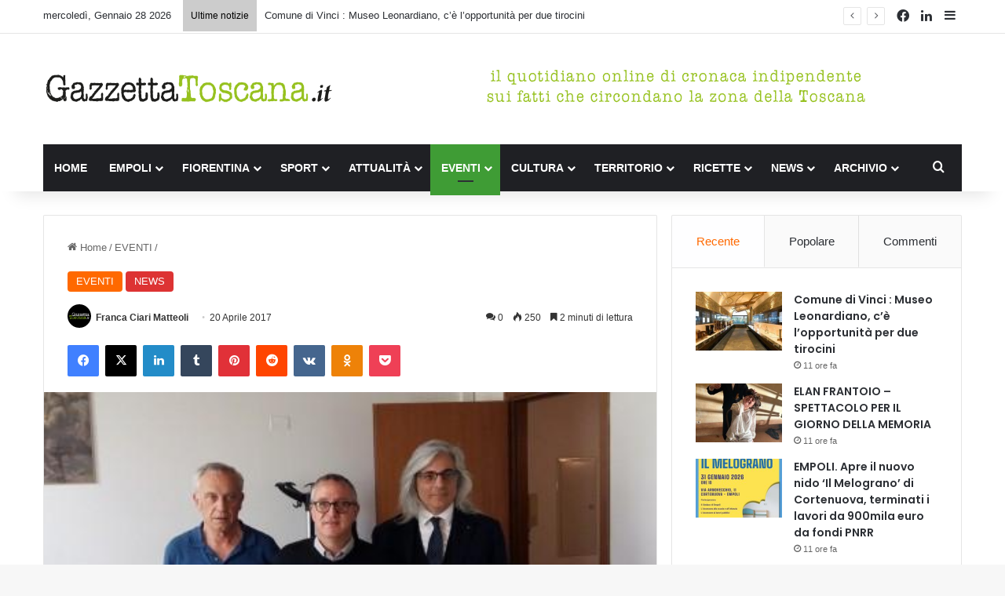

--- FILE ---
content_type: text/html; charset=UTF-8
request_url: https://www.gazzettatoscana.it/12525/
body_size: 27473
content:
<!DOCTYPE html>
<html lang="it-IT" class="" data-skin="light" prefix="og: http://ogp.me/ns#">
<head>
<!-- Google tag (gtag.js) -->
<script async src="https://www.googletagmanager.com/gtag/js?id=UA-12078953-28"></script>
<script>
  window.dataLayer = window.dataLayer || [];
  function gtag(){dataLayer.push(arguments);}
  gtag('js', new Date());

  gtag('config', 'UA-12078953-28');
</script>

	<meta charset="UTF-8" />
	<link rel="profile" href="https://gmpg.org/xfn/11" />
				<script type="text/javascript" class="_iub_cs_skip">
				var _iub = _iub || {};
				_iub.csConfiguration = _iub.csConfiguration || {};
				_iub.csConfiguration.siteId = "3927831";
				_iub.csConfiguration.cookiePolicyId = "51384868";
							</script>
			<script class="_iub_cs_skip" src="https://cs.iubenda.com/autoblocking/3927831.js" fetchpriority="low"></script>
			<title>GazzettaToscana.it</title>

<meta http-equiv='x-dns-prefetch-control' content='on'>
<link rel='dns-prefetch' href='//cdnjs.cloudflare.com' />
<link rel='dns-prefetch' href='//ajax.googleapis.com' />
<link rel='dns-prefetch' href='//fonts.googleapis.com' />
<link rel='dns-prefetch' href='//fonts.gstatic.com' />
<link rel='dns-prefetch' href='//s.gravatar.com' />
<link rel='dns-prefetch' href='//www.google-analytics.com' />
<link rel='preload' as='script' href='https://ajax.googleapis.com/ajax/libs/webfont/1/webfont.js'>
<meta name='robots' content='max-image-preview:large' />
<link rel='dns-prefetch' href='//cdn.iubenda.com' />
<link rel="alternate" type="application/rss+xml" title="GazzettaToscana.it &raquo; Feed" href="https://www.gazzettatoscana.it/feed/" />
<link rel="alternate" type="application/rss+xml" title="GazzettaToscana.it &raquo; Feed dei commenti" href="https://www.gazzettatoscana.it/comments/feed/" />
<link rel="alternate" type="application/rss+xml" title="GazzettaToscana.it &raquo;  Feed dei commenti" href="https://www.gazzettatoscana.it/12525/feed/" />

		<style type="text/css">
			:root{				
			--tie-preset-gradient-1: linear-gradient(135deg, rgba(6, 147, 227, 1) 0%, rgb(155, 81, 224) 100%);
			--tie-preset-gradient-2: linear-gradient(135deg, rgb(122, 220, 180) 0%, rgb(0, 208, 130) 100%);
			--tie-preset-gradient-3: linear-gradient(135deg, rgba(252, 185, 0, 1) 0%, rgba(255, 105, 0, 1) 100%);
			--tie-preset-gradient-4: linear-gradient(135deg, rgba(255, 105, 0, 1) 0%, rgb(207, 46, 46) 100%);
			--tie-preset-gradient-5: linear-gradient(135deg, rgb(238, 238, 238) 0%, rgb(169, 184, 195) 100%);
			--tie-preset-gradient-6: linear-gradient(135deg, rgb(74, 234, 220) 0%, rgb(151, 120, 209) 20%, rgb(207, 42, 186) 40%, rgb(238, 44, 130) 60%, rgb(251, 105, 98) 80%, rgb(254, 248, 76) 100%);
			--tie-preset-gradient-7: linear-gradient(135deg, rgb(255, 206, 236) 0%, rgb(152, 150, 240) 100%);
			--tie-preset-gradient-8: linear-gradient(135deg, rgb(254, 205, 165) 0%, rgb(254, 45, 45) 50%, rgb(107, 0, 62) 100%);
			--tie-preset-gradient-9: linear-gradient(135deg, rgb(255, 203, 112) 0%, rgb(199, 81, 192) 50%, rgb(65, 88, 208) 100%);
			--tie-preset-gradient-10: linear-gradient(135deg, rgb(255, 245, 203) 0%, rgb(182, 227, 212) 50%, rgb(51, 167, 181) 100%);
			--tie-preset-gradient-11: linear-gradient(135deg, rgb(202, 248, 128) 0%, rgb(113, 206, 126) 100%);
			--tie-preset-gradient-12: linear-gradient(135deg, rgb(2, 3, 129) 0%, rgb(40, 116, 252) 100%);
			--tie-preset-gradient-13: linear-gradient(135deg, #4D34FA, #ad34fa);
			--tie-preset-gradient-14: linear-gradient(135deg, #0057FF, #31B5FF);
			--tie-preset-gradient-15: linear-gradient(135deg, #FF007A, #FF81BD);
			--tie-preset-gradient-16: linear-gradient(135deg, #14111E, #4B4462);
			--tie-preset-gradient-17: linear-gradient(135deg, #F32758, #FFC581);

			
					--main-nav-background: #1f2024;
					--main-nav-secondry-background: rgba(0,0,0,0.2);
					--main-nav-primary-color: #0088ff;
					--main-nav-contrast-primary-color: #FFFFFF;
					--main-nav-text-color: #FFFFFF;
					--main-nav-secondry-text-color: rgba(225,255,255,0.5);
					--main-nav-main-border-color: rgba(255,255,255,0.07);
					--main-nav-secondry-border-color: rgba(255,255,255,0.04);
				
			}
		</style>
	<link rel="alternate" title="oEmbed (JSON)" type="application/json+oembed" href="https://www.gazzettatoscana.it/wp-json/oembed/1.0/embed?url=https%3A%2F%2Fwww.gazzettatoscana.it%2F12525%2F" />
<link rel="alternate" title="oEmbed (XML)" type="text/xml+oembed" href="https://www.gazzettatoscana.it/wp-json/oembed/1.0/embed?url=https%3A%2F%2Fwww.gazzettatoscana.it%2F12525%2F&#038;format=xml" />

<meta property="og:title" content=" - GazzettaToscana.it" />
<meta property="og:type" content="article" />
<meta property="og:description" content="E&#039; tutto pronto a Capraia e Limite per la seconda edizione della rassegna musicale ed organistica ch" />
<meta property="og:url" content="https://www.gazzettatoscana.it/12525/" />
<meta property="og:site_name" content="GazzettaToscana.it" />
<meta property="og:image" content="https://www.gazzettatoscana.it/wp-content/uploads/2017/04/rassegna-a.jpg" />
<meta name="viewport" content="width=device-width, initial-scale=1.0" /><style id='wp-img-auto-sizes-contain-inline-css' type='text/css'>
img:is([sizes=auto i],[sizes^="auto," i]){contain-intrinsic-size:3000px 1500px}
/*# sourceURL=wp-img-auto-sizes-contain-inline-css */
</style>
<style id='wp-emoji-styles-inline-css' type='text/css'>

	img.wp-smiley, img.emoji {
		display: inline !important;
		border: none !important;
		box-shadow: none !important;
		height: 1em !important;
		width: 1em !important;
		margin: 0 0.07em !important;
		vertical-align: -0.1em !important;
		background: none !important;
		padding: 0 !important;
	}
/*# sourceURL=wp-emoji-styles-inline-css */
</style>
<link rel='stylesheet' id='contact-form-7-css' href='https://www.gazzettatoscana.it/wp-content/plugins/contact-form-7/includes/css/styles.css?ver=6.1.4' type='text/css' media='all' />
<link rel='stylesheet' id='ppress-frontend-css' href='https://www.gazzettatoscana.it/wp-content/plugins/wp-user-avatar/assets/css/frontend.min.css?ver=4.16.9' type='text/css' media='all' />
<link rel='stylesheet' id='ppress-flatpickr-css' href='https://www.gazzettatoscana.it/wp-content/plugins/wp-user-avatar/assets/flatpickr/flatpickr.min.css?ver=4.16.9' type='text/css' media='all' />
<link rel='stylesheet' id='ppress-select2-css' href='https://www.gazzettatoscana.it/wp-content/plugins/wp-user-avatar/assets/select2/select2.min.css?ver=6.9' type='text/css' media='all' />
<link rel='stylesheet' id='tie-css-base-css' href='https://www.gazzettatoscana.it/wp-content/themes/gazzettatoscana/assets/css/base.min.css?ver=7.6.4' type='text/css' media='all' />
<link rel='stylesheet' id='tie-css-styles-css' href='https://www.gazzettatoscana.it/wp-content/themes/gazzettatoscana/assets/css/style.min.css?ver=7.6.4' type='text/css' media='all' />
<link rel='stylesheet' id='tie-css-widgets-css' href='https://www.gazzettatoscana.it/wp-content/themes/gazzettatoscana/assets/css/widgets.min.css?ver=7.6.4' type='text/css' media='all' />
<link rel='stylesheet' id='tie-css-helpers-css' href='https://www.gazzettatoscana.it/wp-content/themes/gazzettatoscana/assets/css/helpers.min.css?ver=7.6.4' type='text/css' media='all' />
<link rel='stylesheet' id='tie-fontawesome5-css' href='https://www.gazzettatoscana.it/wp-content/themes/gazzettatoscana/assets/css/fontawesome.css?ver=7.6.4' type='text/css' media='all' />
<link rel='stylesheet' id='tie-css-ilightbox-css' href='https://www.gazzettatoscana.it/wp-content/themes/gazzettatoscana/assets/ilightbox/dark-skin/skin.css?ver=7.6.4' type='text/css' media='all' />
<link rel='stylesheet' id='tie-css-shortcodes-css' href='https://www.gazzettatoscana.it/wp-content/themes/gazzettatoscana/assets/css/plugins/shortcodes.min.css?ver=7.6.4' type='text/css' media='all' />
<link rel='stylesheet' id='tie-css-single-css' href='https://www.gazzettatoscana.it/wp-content/themes/gazzettatoscana/assets/css/single.min.css?ver=7.6.4' type='text/css' media='all' />
<link rel='stylesheet' id='tie-css-print-css' href='https://www.gazzettatoscana.it/wp-content/themes/gazzettatoscana/assets/css/print.css?ver=7.6.4' type='text/css' media='print' />
<link rel='stylesheet' id='taqyeem-styles-css' href='https://www.gazzettatoscana.it/wp-content/themes/gazzettatoscana/assets/css/plugins/taqyeem.min.css?ver=7.6.4' type='text/css' media='all' />
<link rel='stylesheet' id='tie-theme-child-css-css' href='https://www.gazzettatoscana.it/wp-content/themes/gazzettatoscana-child/style.css?ver=6.9' type='text/css' media='all' />
<style id='tie-theme-child-css-inline-css' type='text/css'>
.wf-active .logo-text,.wf-active h1,.wf-active h2,.wf-active h3,.wf-active h4,.wf-active h5,.wf-active h6,.wf-active .the-subtitle{font-family: 'Poppins';}#main-nav .main-menu > ul > li > a{text-transform: uppercase;}:root:root{--brand-color: #ff6900;--dark-brand-color: #cd3700;--bright-color: #FFFFFF;--base-color: #2c2f34;}#reading-position-indicator{box-shadow: 0 0 10px rgba( 255,105,0,0.7);}:root:root{--brand-color: #ff6900;--dark-brand-color: #cd3700;--bright-color: #FFFFFF;--base-color: #2c2f34;}#reading-position-indicator{box-shadow: 0 0 10px rgba( 255,105,0,0.7);}#header-notification-bar{background: var( --tie-preset-gradient-13 );}#header-notification-bar{--tie-buttons-color: #FFFFFF;--tie-buttons-border-color: #FFFFFF;--tie-buttons-hover-color: #e1e1e1;--tie-buttons-hover-text: #000000;}#header-notification-bar{--tie-buttons-text: #000000;}#top-nav .breaking-title{color: #000000;}#top-nav .breaking-title:before{background-color: #cccccc;}#top-nav .breaking-news-nav li:hover{background-color: #cccccc;border-color: #cccccc;}.main-nav,.search-in-main-nav{--main-nav-primary-color: #3f9c35;--tie-buttons-color: #3f9c35;--tie-buttons-border-color: #3f9c35;--tie-buttons-text: #FFFFFF;--tie-buttons-hover-color: #217e17;}#main-nav .mega-links-head:after,#main-nav .cats-horizontal a.is-active,#main-nav .cats-horizontal a:hover,#main-nav .spinner > div{background-color: #3f9c35;}#main-nav .menu ul li:hover > a,#main-nav .menu ul li.current-menu-item:not(.mega-link-column) > a,#main-nav .components a:hover,#main-nav .components > li:hover > a,#main-nav #search-submit:hover,#main-nav .cats-vertical a.is-active,#main-nav .cats-vertical a:hover,#main-nav .mega-menu .post-meta a:hover,#main-nav .mega-menu .post-box-title a:hover,#autocomplete-suggestions.search-in-main-nav a:hover,#main-nav .spinner-circle:after{color: #3f9c35;}#main-nav .menu > li.tie-current-menu > a,#main-nav .menu > li:hover > a,.theme-header #main-nav .mega-menu .cats-horizontal a.is-active,.theme-header #main-nav .mega-menu .cats-horizontal a:hover{color: #FFFFFF;}#main-nav .menu > li.tie-current-menu > a:before,#main-nav .menu > li:hover > a:before{border-top-color: #FFFFFF;}.tie-cat-4,.tie-cat-item-4 > span{background-color:#e67e22 !important;color:#FFFFFF !important;}.tie-cat-4:after{border-top-color:#e67e22 !important;}.tie-cat-4:hover{background-color:#c86004 !important;}.tie-cat-4:hover:after{border-top-color:#c86004 !important;}.tie-cat-14,.tie-cat-item-14 > span{background-color:#2ecc71 !important;color:#FFFFFF !important;}.tie-cat-14:after{border-top-color:#2ecc71 !important;}.tie-cat-14:hover{background-color:#10ae53 !important;}.tie-cat-14:hover:after{border-top-color:#10ae53 !important;}.tie-cat-17,.tie-cat-item-17 > span{background-color:#9b59b6 !important;color:#FFFFFF !important;}.tie-cat-17:after{border-top-color:#9b59b6 !important;}.tie-cat-17:hover{background-color:#7d3b98 !important;}.tie-cat-17:hover:after{border-top-color:#7d3b98 !important;}.tie-cat-20,.tie-cat-item-20 > span{background-color:#34495e !important;color:#FFFFFF !important;}.tie-cat-20:after{border-top-color:#34495e !important;}.tie-cat-20:hover{background-color:#162b40 !important;}.tie-cat-20:hover:after{border-top-color:#162b40 !important;}.tie-cat-21,.tie-cat-item-21 > span{background-color:#795548 !important;color:#FFFFFF !important;}.tie-cat-21:after{border-top-color:#795548 !important;}.tie-cat-21:hover{background-color:#5b372a !important;}.tie-cat-21:hover:after{border-top-color:#5b372a !important;}.tie-cat-22,.tie-cat-item-22 > span{background-color:#4CAF50 !important;color:#FFFFFF !important;}.tie-cat-22:after{border-top-color:#4CAF50 !important;}.tie-cat-22:hover{background-color:#2e9132 !important;}.tie-cat-22:hover:after{border-top-color:#2e9132 !important;}.tie-cat-3,.tie-cat-item-3 > span{background-color:#3f9c35 !important;color:#FFFFFF !important;}.tie-cat-3:after{border-top-color:#3f9c35 !important;}.tie-cat-3:hover{background-color:#217e17 !important;}.tie-cat-3:hover:after{border-top-color:#217e17 !important;}.tie-cat-27,.tie-cat-item-27 > span{background-color:#3f9c35 !important;color:#FFFFFF !important;}.tie-cat-27:after{border-top-color:#3f9c35 !important;}.tie-cat-27:hover{background-color:#217e17 !important;}.tie-cat-27:hover:after{border-top-color:#217e17 !important;}.tie-cat-28,.tie-cat-item-28 > span{background-color:#3f9c35 !important;color:#FFFFFF !important;}.tie-cat-28:after{border-top-color:#3f9c35 !important;}.tie-cat-28:hover{background-color:#217e17 !important;}.tie-cat-28:hover:after{border-top-color:#217e17 !important;}.tie-cat-33,.tie-cat-item-33 > span{background-color:#3f9c35 !important;color:#FFFFFF !important;}.tie-cat-33:after{border-top-color:#3f9c35 !important;}.tie-cat-33:hover{background-color:#217e17 !important;}.tie-cat-33:hover:after{border-top-color:#217e17 !important;}.tie-cat-34,.tie-cat-item-34 > span{background-color:#3f9c35 !important;color:#FFFFFF !important;}.tie-cat-34:after{border-top-color:#3f9c35 !important;}.tie-cat-34:hover{background-color:#217e17 !important;}.tie-cat-34:hover:after{border-top-color:#217e17 !important;}.tie-cat-35,.tie-cat-item-35 > span{background-color:#3f9c35 !important;color:#FFFFFF !important;}.tie-cat-35:after{border-top-color:#3f9c35 !important;}.tie-cat-35:hover{background-color:#217e17 !important;}.tie-cat-35:hover:after{border-top-color:#217e17 !important;}.tie-cat-38,.tie-cat-item-38 > span{background-color:#3f9c35 !important;color:#FFFFFF !important;}.tie-cat-38:after{border-top-color:#3f9c35 !important;}.tie-cat-38:hover{background-color:#217e17 !important;}.tie-cat-38:hover:after{border-top-color:#217e17 !important;}.tie-cat-61,.tie-cat-item-61 > span{background-color:#3f9c35 !important;color:#FFFFFF !important;}.tie-cat-61:after{border-top-color:#3f9c35 !important;}.tie-cat-61:hover{background-color:#217e17 !important;}.tie-cat-61:hover:after{border-top-color:#217e17 !important;}.tie-cat-300,.tie-cat-item-300 > span{background-color:#3f9c35 !important;color:#FFFFFF !important;}.tie-cat-300:after{border-top-color:#3f9c35 !important;}.tie-cat-300:hover{background-color:#217e17 !important;}.tie-cat-300:hover:after{border-top-color:#217e17 !important;}.tie-cat-367,.tie-cat-item-367 > span{background-color:#3f9c35 !important;color:#FFFFFF !important;}.tie-cat-367:after{border-top-color:#3f9c35 !important;}.tie-cat-367:hover{background-color:#217e17 !important;}.tie-cat-367:hover:after{border-top-color:#217e17 !important;}.tie-cat-398,.tie-cat-item-398 > span{background-color:#3f9c35 !important;color:#FFFFFF !important;}.tie-cat-398:after{border-top-color:#3f9c35 !important;}.tie-cat-398:hover{background-color:#217e17 !important;}.tie-cat-398:hover:after{border-top-color:#217e17 !important;}.tie-cat-400,.tie-cat-item-400 > span{background-color:#3f9c35 !important;color:#FFFFFF !important;}.tie-cat-400:after{border-top-color:#3f9c35 !important;}.tie-cat-400:hover{background-color:#217e17 !important;}.tie-cat-400:hover:after{border-top-color:#217e17 !important;}.tie-cat-402,.tie-cat-item-402 > span{background-color:#3f9c35 !important;color:#FFFFFF !important;}.tie-cat-402:after{border-top-color:#3f9c35 !important;}.tie-cat-402:hover{background-color:#217e17 !important;}.tie-cat-402:hover:after{border-top-color:#217e17 !important;}.tie-cat-37,.tie-cat-item-37 > span{background-color:#3f9c35 !important;color:#FFFFFF !important;}.tie-cat-37:after{border-top-color:#3f9c35 !important;}.tie-cat-37:hover{background-color:#217e17 !important;}.tie-cat-37:hover:after{border-top-color:#217e17 !important;}.tie-cat-62,.tie-cat-item-62 > span{background-color:#3f9c35 !important;color:#FFFFFF !important;}.tie-cat-62:after{border-top-color:#3f9c35 !important;}.tie-cat-62:hover{background-color:#217e17 !important;}.tie-cat-62:hover:after{border-top-color:#217e17 !important;}.tie-cat-301,.tie-cat-item-301 > span{background-color:#3f9c35 !important;color:#FFFFFF !important;}.tie-cat-301:after{border-top-color:#3f9c35 !important;}.tie-cat-301:hover{background-color:#217e17 !important;}.tie-cat-301:hover:after{border-top-color:#217e17 !important;}.tie-cat-366,.tie-cat-item-366 > span{background-color:#3f9c35 !important;color:#FFFFFF !important;}.tie-cat-366:after{border-top-color:#3f9c35 !important;}.tie-cat-366:hover{background-color:#217e17 !important;}.tie-cat-366:hover:after{border-top-color:#217e17 !important;}.tie-cat-399,.tie-cat-item-399 > span{background-color:#3f9c35 !important;color:#FFFFFF !important;}.tie-cat-399:after{border-top-color:#3f9c35 !important;}.tie-cat-399:hover{background-color:#217e17 !important;}.tie-cat-399:hover:after{border-top-color:#217e17 !important;}.tie-cat-401,.tie-cat-item-401 > span{background-color:#3f9c35 !important;color:#FFFFFF !important;}.tie-cat-401:after{border-top-color:#3f9c35 !important;}.tie-cat-401:hover{background-color:#217e17 !important;}.tie-cat-401:hover:after{border-top-color:#217e17 !important;}.tie-cat-60,.tie-cat-item-60 > span{background-color:#906b4f !important;color:#FFFFFF !important;}.tie-cat-60:after{border-top-color:#906b4f !important;}.tie-cat-60:hover{background-color:#724d31 !important;}.tie-cat-60:hover:after{border-top-color:#724d31 !important;}.tie-cat-32,.tie-cat-item-32 > span{background-color:#906b4f !important;color:#FFFFFF !important;}.tie-cat-32:after{border-top-color:#906b4f !important;}.tie-cat-32:hover{background-color:#724d31 !important;}.tie-cat-32:hover:after{border-top-color:#724d31 !important;}.tie-cat-40,.tie-cat-item-40 > span{background-color:#3f9c35 !important;color:#FFFFFF !important;}.tie-cat-40:after{border-top-color:#3f9c35 !important;}.tie-cat-40:hover{background-color:#217e17 !important;}.tie-cat-40:hover:after{border-top-color:#217e17 !important;}.tie-cat-42,.tie-cat-item-42 > span{background-color:#dd3333 !important;color:#FFFFFF !important;}.tie-cat-42:after{border-top-color:#dd3333 !important;}.tie-cat-42:hover{background-color:#bf1515 !important;}.tie-cat-42:hover:after{border-top-color:#bf1515 !important;}.tie-cat-39,.tie-cat-item-39 > span{background-color:#00afd8 !important;color:#FFFFFF !important;}.tie-cat-39:after{border-top-color:#00afd8 !important;}.tie-cat-39:hover{background-color:#0091ba !important;}.tie-cat-39:hover:after{border-top-color:#0091ba !important;}.tie-cat-41,.tie-cat-item-41 > span{background-color:#8a8acb !important;color:#FFFFFF !important;}.tie-cat-41:after{border-top-color:#8a8acb !important;}.tie-cat-41:hover{background-color:#6c6cad !important;}.tie-cat-41:hover:after{border-top-color:#6c6cad !important;}.tie-cat-36,.tie-cat-item-36 > span{background-color:#ff6900 !important;color:#FFFFFF !important;}.tie-cat-36:after{border-top-color:#ff6900 !important;}.tie-cat-36:hover{background-color:#e14b00 !important;}.tie-cat-36:hover:after{border-top-color:#e14b00 !important;}.tie-cat-403,.tie-cat-item-403 > span{background-color:#906b4f !important;color:#FFFFFF !important;}.tie-cat-403:after{border-top-color:#906b4f !important;}.tie-cat-403:hover{background-color:#724d31 !important;}.tie-cat-403:hover:after{border-top-color:#724d31 !important;}.tie-cat-65,.tie-cat-item-65 > span{background-color:#3f9c35 !important;color:#FFFFFF !important;}.tie-cat-65:after{border-top-color:#3f9c35 !important;}.tie-cat-65:hover{background-color:#217e17 !important;}.tie-cat-65:hover:after{border-top-color:#217e17 !important;}.tie-cat-2,.tie-cat-item-2 > span{background-color:#3f9c35 !important;color:#FFFFFF !important;}.tie-cat-2:after{border-top-color:#3f9c35 !important;}.tie-cat-2:hover{background-color:#217e17 !important;}.tie-cat-2:hover:after{border-top-color:#217e17 !important;}.tie-cat-26,.tie-cat-item-26 > span{background-color:#3f9c35 !important;color:#FFFFFF !important;}.tie-cat-26:after{border-top-color:#3f9c35 !important;}.tie-cat-26:hover{background-color:#217e17 !important;}.tie-cat-26:hover:after{border-top-color:#217e17 !important;}.tie-insta-header {margin-bottom: 15px;}.tie-insta-avatar a {width: 70px;height: 70px;display: block;position: relative;float: left;margin-right: 15px;margin-bottom: 15px;}.tie-insta-avatar a:before {content: "";position: absolute;width: calc(100% + 6px);height: calc(100% + 6px);left: -3px;top: -3px;border-radius: 50%;background: #d6249f;background: radial-gradient(circle at 30% 107%,#fdf497 0%,#fdf497 5%,#fd5949 45%,#d6249f 60%,#285AEB 90%);}.tie-insta-avatar a:after {position: absolute;content: "";width: calc(100% + 3px);height: calc(100% + 3px);left: -2px;top: -2px;border-radius: 50%;background: #fff;}.dark-skin .tie-insta-avatar a:after {background: #27292d;}.tie-insta-avatar img {border-radius: 50%;position: relative;z-index: 2;transition: all 0.25s;}.tie-insta-avatar img:hover {box-shadow: 0px 0px 15px 0 #6b54c6;}.tie-insta-info {font-size: 1.3em;font-weight: bold;margin-bottom: 5px;}
/*# sourceURL=tie-theme-child-css-inline-css */
</style>

<script  type="text/javascript" class=" _iub_cs_skip" type="text/javascript" id="iubenda-head-inline-scripts-0">
/* <![CDATA[ */

var _iub = _iub || [];
_iub.csConfiguration = {"askConsentAtCookiePolicyUpdate":true,"emailMarketing":{"theme":"dark"},"enableFadp":true,"enableLgpd":true,"enableTcf":true,"enableUspr":true,"fadpApplies":true,"floatingPreferencesButtonDisplay":"bottom-right","googleAdditionalConsentMode":true,"perPurposeConsent":true,"preferenceCookie":{"expireAfter":180},"siteId":3927831,"storage":{"useSiteId":true},"tcfPurposes":{"2":"consent_only","7":"consent_only","8":"consent_only","9":"consent_only","10":"consent_only","11":"consent_only"},"usprApplies":true,"whitelabel":false,"cookiePolicyId":51384868,"lang":"it","banner":{"acceptButtonDisplay":true,"closeButtonRejects":true,"customizeButtonDisplay":true,"explicitWithdrawal":true,"listPurposes":true,"ownerName":"www.gazzettatoscana.it","position":"float-top-center","rejectButtonDisplay":true,"showPurposesToggles":true,"showTitle":false,"showTotalNumberOfProviders":true}};

//# sourceURL=iubenda-head-inline-scripts-0
/* ]]> */
</script>
<script  type="text/javascript" class=" _iub_cs_skip" type="text/javascript" src="//cdn.iubenda.com/cs/tcf/stub-v2.js?ver=3.12.5" id="iubenda-head-scripts-1-js"></script>
<script  type="text/javascript" class=" _iub_cs_skip" type="text/javascript" src="//cdn.iubenda.com/cs/tcf/safe-tcf-v2.js?ver=3.12.5" id="iubenda-head-scripts-2-js"></script>
<script  type="text/javascript" class=" _iub_cs_skip" type="text/javascript" src="//cdn.iubenda.com/cs/gpp/stub.js?ver=3.12.5" id="iubenda-head-scripts-3-js"></script>
<script  type="text/javascript" charset="UTF-8" async="" class=" _iub_cs_skip" type="text/javascript" src="//cdn.iubenda.com/cs/iubenda_cs.js?ver=3.12.5" id="iubenda-head-scripts-4-js"></script>
<script type="text/javascript" src="https://www.gazzettatoscana.it/wp-includes/js/jquery/jquery.min.js?ver=3.7.1" id="jquery-core-js"></script>
<script type="text/javascript" src="https://www.gazzettatoscana.it/wp-includes/js/jquery/jquery-migrate.min.js?ver=3.4.1" id="jquery-migrate-js"></script>
<script type="text/javascript" src="https://www.gazzettatoscana.it/wp-content/plugins/wp-user-avatar/assets/flatpickr/flatpickr.min.js?ver=4.16.9" id="ppress-flatpickr-js"></script>
<script type="text/javascript" src="https://www.gazzettatoscana.it/wp-content/plugins/wp-user-avatar/assets/select2/select2.min.js?ver=4.16.9" id="ppress-select2-js"></script>
<link rel="https://api.w.org/" href="https://www.gazzettatoscana.it/wp-json/" /><link rel="alternate" title="JSON" type="application/json" href="https://www.gazzettatoscana.it/wp-json/wp/v2/posts/12525" /><link rel="EditURI" type="application/rsd+xml" title="RSD" href="https://www.gazzettatoscana.it/xmlrpc.php?rsd" />
<meta name="generator" content="WordPress 6.9" />
<link rel="canonical" href="https://www.gazzettatoscana.it/12525/" />
<link rel='shortlink' href='https://www.gazzettatoscana.it/?p=12525' />
<script type='text/javascript'>
/* <![CDATA[ */
var taqyeem = {"ajaxurl":"https://www.gazzettatoscana.it/wp-admin/admin-ajax.php" , "your_rating":"Your Rating:"};
/* ]]> */
</script>

 <meta name="description" content="E&#039; tutto pronto a Capraia e Limite per la seconda edizione della rassegna musicale ed organistica che vede protagonista l&#039;organo dell&#039;Oratorio della C" /><meta http-equiv="X-UA-Compatible" content="IE=edge">
<link rel="icon" href="https://www.gazzettatoscana.it/wp-content/uploads/2023/10/cropped-favicon-32x32.png" sizes="32x32" />
<link rel="icon" href="https://www.gazzettatoscana.it/wp-content/uploads/2023/10/cropped-favicon-192x192.png" sizes="192x192" />
<link rel="apple-touch-icon" href="https://www.gazzettatoscana.it/wp-content/uploads/2023/10/cropped-favicon-180x180.png" />
<meta name="msapplication-TileImage" content="https://www.gazzettatoscana.it/wp-content/uploads/2023/10/cropped-favicon-270x270.png" />
		<style type="text/css" id="wp-custom-css">
			#cookie-notice, #cookie-notice * {
    -webkit-box-sizing: border-box;
    -moz-box-sizing: border-box;
    box-sizing: border-box;
	color: #fff;
}		</style>
		<style id='global-styles-inline-css' type='text/css'>
:root{--wp--preset--aspect-ratio--square: 1;--wp--preset--aspect-ratio--4-3: 4/3;--wp--preset--aspect-ratio--3-4: 3/4;--wp--preset--aspect-ratio--3-2: 3/2;--wp--preset--aspect-ratio--2-3: 2/3;--wp--preset--aspect-ratio--16-9: 16/9;--wp--preset--aspect-ratio--9-16: 9/16;--wp--preset--color--black: #000000;--wp--preset--color--cyan-bluish-gray: #abb8c3;--wp--preset--color--white: #ffffff;--wp--preset--color--pale-pink: #f78da7;--wp--preset--color--vivid-red: #cf2e2e;--wp--preset--color--luminous-vivid-orange: #ff6900;--wp--preset--color--luminous-vivid-amber: #fcb900;--wp--preset--color--light-green-cyan: #7bdcb5;--wp--preset--color--vivid-green-cyan: #00d084;--wp--preset--color--pale-cyan-blue: #8ed1fc;--wp--preset--color--vivid-cyan-blue: #0693e3;--wp--preset--color--vivid-purple: #9b51e0;--wp--preset--color--global-color: #3f9c35;--wp--preset--gradient--vivid-cyan-blue-to-vivid-purple: linear-gradient(135deg,rgb(6,147,227) 0%,rgb(155,81,224) 100%);--wp--preset--gradient--light-green-cyan-to-vivid-green-cyan: linear-gradient(135deg,rgb(122,220,180) 0%,rgb(0,208,130) 100%);--wp--preset--gradient--luminous-vivid-amber-to-luminous-vivid-orange: linear-gradient(135deg,rgb(252,185,0) 0%,rgb(255,105,0) 100%);--wp--preset--gradient--luminous-vivid-orange-to-vivid-red: linear-gradient(135deg,rgb(255,105,0) 0%,rgb(207,46,46) 100%);--wp--preset--gradient--very-light-gray-to-cyan-bluish-gray: linear-gradient(135deg,rgb(238,238,238) 0%,rgb(169,184,195) 100%);--wp--preset--gradient--cool-to-warm-spectrum: linear-gradient(135deg,rgb(74,234,220) 0%,rgb(151,120,209) 20%,rgb(207,42,186) 40%,rgb(238,44,130) 60%,rgb(251,105,98) 80%,rgb(254,248,76) 100%);--wp--preset--gradient--blush-light-purple: linear-gradient(135deg,rgb(255,206,236) 0%,rgb(152,150,240) 100%);--wp--preset--gradient--blush-bordeaux: linear-gradient(135deg,rgb(254,205,165) 0%,rgb(254,45,45) 50%,rgb(107,0,62) 100%);--wp--preset--gradient--luminous-dusk: linear-gradient(135deg,rgb(255,203,112) 0%,rgb(199,81,192) 50%,rgb(65,88,208) 100%);--wp--preset--gradient--pale-ocean: linear-gradient(135deg,rgb(255,245,203) 0%,rgb(182,227,212) 50%,rgb(51,167,181) 100%);--wp--preset--gradient--electric-grass: linear-gradient(135deg,rgb(202,248,128) 0%,rgb(113,206,126) 100%);--wp--preset--gradient--midnight: linear-gradient(135deg,rgb(2,3,129) 0%,rgb(40,116,252) 100%);--wp--preset--font-size--small: 13px;--wp--preset--font-size--medium: 20px;--wp--preset--font-size--large: 36px;--wp--preset--font-size--x-large: 42px;--wp--preset--spacing--20: 0.44rem;--wp--preset--spacing--30: 0.67rem;--wp--preset--spacing--40: 1rem;--wp--preset--spacing--50: 1.5rem;--wp--preset--spacing--60: 2.25rem;--wp--preset--spacing--70: 3.38rem;--wp--preset--spacing--80: 5.06rem;--wp--preset--shadow--natural: 6px 6px 9px rgba(0, 0, 0, 0.2);--wp--preset--shadow--deep: 12px 12px 50px rgba(0, 0, 0, 0.4);--wp--preset--shadow--sharp: 6px 6px 0px rgba(0, 0, 0, 0.2);--wp--preset--shadow--outlined: 6px 6px 0px -3px rgb(255, 255, 255), 6px 6px rgb(0, 0, 0);--wp--preset--shadow--crisp: 6px 6px 0px rgb(0, 0, 0);}:where(.is-layout-flex){gap: 0.5em;}:where(.is-layout-grid){gap: 0.5em;}body .is-layout-flex{display: flex;}.is-layout-flex{flex-wrap: wrap;align-items: center;}.is-layout-flex > :is(*, div){margin: 0;}body .is-layout-grid{display: grid;}.is-layout-grid > :is(*, div){margin: 0;}:where(.wp-block-columns.is-layout-flex){gap: 2em;}:where(.wp-block-columns.is-layout-grid){gap: 2em;}:where(.wp-block-post-template.is-layout-flex){gap: 1.25em;}:where(.wp-block-post-template.is-layout-grid){gap: 1.25em;}.has-black-color{color: var(--wp--preset--color--black) !important;}.has-cyan-bluish-gray-color{color: var(--wp--preset--color--cyan-bluish-gray) !important;}.has-white-color{color: var(--wp--preset--color--white) !important;}.has-pale-pink-color{color: var(--wp--preset--color--pale-pink) !important;}.has-vivid-red-color{color: var(--wp--preset--color--vivid-red) !important;}.has-luminous-vivid-orange-color{color: var(--wp--preset--color--luminous-vivid-orange) !important;}.has-luminous-vivid-amber-color{color: var(--wp--preset--color--luminous-vivid-amber) !important;}.has-light-green-cyan-color{color: var(--wp--preset--color--light-green-cyan) !important;}.has-vivid-green-cyan-color{color: var(--wp--preset--color--vivid-green-cyan) !important;}.has-pale-cyan-blue-color{color: var(--wp--preset--color--pale-cyan-blue) !important;}.has-vivid-cyan-blue-color{color: var(--wp--preset--color--vivid-cyan-blue) !important;}.has-vivid-purple-color{color: var(--wp--preset--color--vivid-purple) !important;}.has-black-background-color{background-color: var(--wp--preset--color--black) !important;}.has-cyan-bluish-gray-background-color{background-color: var(--wp--preset--color--cyan-bluish-gray) !important;}.has-white-background-color{background-color: var(--wp--preset--color--white) !important;}.has-pale-pink-background-color{background-color: var(--wp--preset--color--pale-pink) !important;}.has-vivid-red-background-color{background-color: var(--wp--preset--color--vivid-red) !important;}.has-luminous-vivid-orange-background-color{background-color: var(--wp--preset--color--luminous-vivid-orange) !important;}.has-luminous-vivid-amber-background-color{background-color: var(--wp--preset--color--luminous-vivid-amber) !important;}.has-light-green-cyan-background-color{background-color: var(--wp--preset--color--light-green-cyan) !important;}.has-vivid-green-cyan-background-color{background-color: var(--wp--preset--color--vivid-green-cyan) !important;}.has-pale-cyan-blue-background-color{background-color: var(--wp--preset--color--pale-cyan-blue) !important;}.has-vivid-cyan-blue-background-color{background-color: var(--wp--preset--color--vivid-cyan-blue) !important;}.has-vivid-purple-background-color{background-color: var(--wp--preset--color--vivid-purple) !important;}.has-black-border-color{border-color: var(--wp--preset--color--black) !important;}.has-cyan-bluish-gray-border-color{border-color: var(--wp--preset--color--cyan-bluish-gray) !important;}.has-white-border-color{border-color: var(--wp--preset--color--white) !important;}.has-pale-pink-border-color{border-color: var(--wp--preset--color--pale-pink) !important;}.has-vivid-red-border-color{border-color: var(--wp--preset--color--vivid-red) !important;}.has-luminous-vivid-orange-border-color{border-color: var(--wp--preset--color--luminous-vivid-orange) !important;}.has-luminous-vivid-amber-border-color{border-color: var(--wp--preset--color--luminous-vivid-amber) !important;}.has-light-green-cyan-border-color{border-color: var(--wp--preset--color--light-green-cyan) !important;}.has-vivid-green-cyan-border-color{border-color: var(--wp--preset--color--vivid-green-cyan) !important;}.has-pale-cyan-blue-border-color{border-color: var(--wp--preset--color--pale-cyan-blue) !important;}.has-vivid-cyan-blue-border-color{border-color: var(--wp--preset--color--vivid-cyan-blue) !important;}.has-vivid-purple-border-color{border-color: var(--wp--preset--color--vivid-purple) !important;}.has-vivid-cyan-blue-to-vivid-purple-gradient-background{background: var(--wp--preset--gradient--vivid-cyan-blue-to-vivid-purple) !important;}.has-light-green-cyan-to-vivid-green-cyan-gradient-background{background: var(--wp--preset--gradient--light-green-cyan-to-vivid-green-cyan) !important;}.has-luminous-vivid-amber-to-luminous-vivid-orange-gradient-background{background: var(--wp--preset--gradient--luminous-vivid-amber-to-luminous-vivid-orange) !important;}.has-luminous-vivid-orange-to-vivid-red-gradient-background{background: var(--wp--preset--gradient--luminous-vivid-orange-to-vivid-red) !important;}.has-very-light-gray-to-cyan-bluish-gray-gradient-background{background: var(--wp--preset--gradient--very-light-gray-to-cyan-bluish-gray) !important;}.has-cool-to-warm-spectrum-gradient-background{background: var(--wp--preset--gradient--cool-to-warm-spectrum) !important;}.has-blush-light-purple-gradient-background{background: var(--wp--preset--gradient--blush-light-purple) !important;}.has-blush-bordeaux-gradient-background{background: var(--wp--preset--gradient--blush-bordeaux) !important;}.has-luminous-dusk-gradient-background{background: var(--wp--preset--gradient--luminous-dusk) !important;}.has-pale-ocean-gradient-background{background: var(--wp--preset--gradient--pale-ocean) !important;}.has-electric-grass-gradient-background{background: var(--wp--preset--gradient--electric-grass) !important;}.has-midnight-gradient-background{background: var(--wp--preset--gradient--midnight) !important;}.has-small-font-size{font-size: var(--wp--preset--font-size--small) !important;}.has-medium-font-size{font-size: var(--wp--preset--font-size--medium) !important;}.has-large-font-size{font-size: var(--wp--preset--font-size--large) !important;}.has-x-large-font-size{font-size: var(--wp--preset--font-size--x-large) !important;}
/*# sourceURL=global-styles-inline-css */
</style>
</head>

<body id="tie-body" class="wp-singular post-template-default single single-post postid-12525 single-format-standard wp-theme-gazzettatoscana wp-child-theme-gazzettatoscana-child tie-no-js wrapper-has-shadow block-head-1 magazine1 is-thumb-overlay-disabled is-desktop is-header-layout-3 has-header-ad sidebar-right has-sidebar post-layout-1 narrow-title-narrow-media has-mobile-share hide_share_post_top hide_share_post_bottom">
	



<div class="background-overlay">

	<div id="tie-container" class="site tie-container">

		
		<div id="tie-wrapper">

			
<header id="theme-header" class="theme-header header-layout-3 main-nav-dark main-nav-default-dark main-nav-below main-nav-boxed has-stream-item top-nav-active top-nav-light top-nav-default-light top-nav-above has-shadow has-normal-width-logo mobile-header-default">
	
<nav id="top-nav"  class="has-date-breaking-components top-nav header-nav has-breaking-news" aria-label="Navigazione Secondaria">
	<div class="container">
		<div class="topbar-wrapper">

			
					<div class="topbar-today-date">
						mercoledì, Gennaio 28 2026					</div>
					
			<div class="tie-alignleft">
				
<div class="breaking controls-is-active">

	<span class="breaking-title">
		<span class="tie-icon-bolt breaking-icon" aria-hidden="true"></span>
		<span class="breaking-title-text">Ultime notizie</span>
	</span>

	<ul id="breaking-news-in-header" class="breaking-news" data-type="reveal" data-arrows="true">

		
							<li class="news-item">
								<a href="https://www.gazzettatoscana.it/comune-di-vinci-museo-leonardiano-ce-lopportunita-per-due-tirocini/">Comune di Vinci : Museo Leonardiano, c’è l’opportunità per due tirocini</a>
							</li>

							
							<li class="news-item">
								<a href="https://www.gazzettatoscana.it/elan-frantoio-spettacolo-per-il-giorno-della-memoria/">ELAN FRANTOIO &#8211; SPETTACOLO PER IL GIORNO DELLA MEMORIA</a>
							</li>

							
							<li class="news-item">
								<a href="https://www.gazzettatoscana.it/empoli-apre-il-nuovo-nido-il-melograno-di-cortenuova-terminati-i-lavori-da-900mila-euro-da-fondi-pnrr/">EMPOLI. Apre il nuovo nido &#8216;Il Melograno&#8217; di Cortenuova, terminati i lavori da 900mila euro da fondi PNRR</a>
							</li>

							
							<li class="news-item">
								<a href="https://www.gazzettatoscana.it/giorno-della-memoria-il-comune-di-fucecchio-ha-conferito-la-cittadinanza-onoraria-a-vittoria-tognozzi/">Giorno della Memoria, il Comune di Fucecchio ha conferito la cittadinanza onoraria a Vittoria Tognozzi</a>
							</li>

							
							<li class="news-item">
								<a href="https://www.gazzettatoscana.it/empoli-abbandoni-dei-rifiuti-il-report-del-mese-di-dicembre-2025-e-le-zone-interessate-dallattivita-di-controllo-degli-ispettori-ambientali-di-plures-alia/">EMPOLI. Abbandoni dei rifiuti: il report del mese di dicembre 2025 e le zone interessate dall’attività di controllo degli Ispettori ambientali di Plures Alia</a>
							</li>

							
							<li class="news-item">
								<a href="https://www.gazzettatoscana.it/empoli-torna-la-programmazione-annuale-dei-mercati-straordinari-tra-conferme-e-qualche-novita/">EMPOLI. Torna la programmazione annuale dei mercati straordinari tra conferme e qualche novità</a>
							</li>

							
							<li class="news-item">
								<a href="https://www.gazzettatoscana.it/la-giornata-della-memoria-nel-segno-di-alfa-bresciani/">LA &#8220;GIORNATA DELLA MEMORIA&#8221; NEL SEGNO DI ALFA BRESCIANI</a>
							</li>

							
							<li class="news-item">
								<a href="https://www.gazzettatoscana.it/chiusura-temporanea-scuola-secondaria-di-primo-grado-montanelli-petrarca/">CHIUSURA TEMPORANEA SCUOLA SECONDARIA DI PRIMO GRADO MONTANELLI-PETRARCA</a>
							</li>

							
							<li class="news-item">
								<a href="https://www.gazzettatoscana.it/a-montignoso-sei-comuni-uniti-per-cava-fornace/">A MONTIGNOSO SEI COMUNI UNITI PER CAVA FORNACE</a>
							</li>

							
							<li class="news-item">
								<a href="https://www.gazzettatoscana.it/la-vita-che-ci-piace-e-gia-sold-out/">LA VITA CHE CI PIACE&#8221; E&#8217; GIA&#8217; SOLD OUT</a>
							</li>

							
	</ul>
</div><!-- #breaking /-->
			</div><!-- .tie-alignleft /-->

			<div class="tie-alignright">
				<ul class="components"> <li class="social-icons-item"><a class="social-link facebook-social-icon" rel="external noopener nofollow" target="_blank" href="https://www.facebook.com/profile.php?id=100063548654410"><span class="tie-social-icon tie-icon-facebook"></span><span class="screen-reader-text">Facebook</span></a></li><li class="social-icons-item"><a class="social-link linkedin-social-icon" rel="external noopener nofollow" target="_blank" href="https://www.linkedin.com/company/gazzettatoscana"><span class="tie-social-icon tie-icon-linkedin"></span><span class="screen-reader-text">LinkedIn</span></a></li> 	<li class="side-aside-nav-icon menu-item custom-menu-link">
		<a href="#">
			<span class="tie-icon-navicon" aria-hidden="true"></span>
			<span class="screen-reader-text">Barra laterale </span>
		</a>
	</li>
	</ul><!-- Components -->			</div><!-- .tie-alignright /-->

		</div><!-- .topbar-wrapper /-->
	</div><!-- .container /-->
</nav><!-- #top-nav /-->

<div class="container header-container">
	<div class="tie-row logo-row">

		
		<div class="logo-wrapper">
			<div class="tie-col-md-4 logo-container clearfix">
				<div id="mobile-header-components-area_1" class="mobile-header-components"><ul class="components"><li class="mobile-component_menu custom-menu-link"><a href="#" id="mobile-menu-icon" class=""><span class="tie-mobile-menu-icon nav-icon is-layout-1"></span><span class="screen-reader-text">Menu</span></a></li></ul></div>
		<div id="logo" class="image-logo" >

			
			<a title="GazzettaToscana.it" href="https://www.gazzettatoscana.it/">
				
				<picture class="tie-logo-default tie-logo-picture">
					
					<source class="tie-logo-source-default tie-logo-source" srcset="https://www.gazzettatoscana.it/wp-content/uploads/2023/10/logo-gazzettatoscana.png">
					<img class="tie-logo-img-default tie-logo-img" src="https://www.gazzettatoscana.it/wp-content/uploads/2023/10/logo-gazzettatoscana.png" alt="GazzettaToscana.it" width="599" height="98" style="max-height:98px; width: auto;" />
				</picture>
						</a>

			
		</div><!-- #logo /-->

		<div id="mobile-header-components-area_2" class="mobile-header-components"><ul class="components"><li class="mobile-component_search custom-menu-link">
				<a href="#" class="tie-search-trigger-mobile">
					<span class="tie-icon-search tie-search-icon" aria-hidden="true"></span>
					<span class="screen-reader-text">Cerca per</span>
				</a>
			</li></ul></div>			</div><!-- .tie-col /-->
		</div><!-- .logo-wrapper /-->

		<div class="tie-col-md-8 stream-item stream-item-top-wrapper"><div class="stream-item-top">
					<a href="" title="Gazzetta Toscana"  rel="nofollow noopener">
						<img src="https://www.gazzettatoscana.it/wp-content/uploads/2023/10/ad-topbar-gazzettatoscana.png" alt="Gazzetta Toscana" width="728" height="91" />
					</a>
				</div></div><!-- .tie-col /-->
	</div><!-- .tie-row /-->
</div><!-- .container /-->

<div class="main-nav-wrapper">
	<nav id="main-nav" data-skin="search-in-main-nav" class="main-nav header-nav live-search-parent menu-style-default menu-style-solid-bg"  aria-label="Navigazione Principale">
		<div class="container">

			<div class="main-menu-wrapper">

				
				<div id="menu-components-wrap">

					
					<div class="main-menu main-menu-wrap">
						<div id="main-nav-menu" class="main-menu header-menu"><ul id="menu-menu-principale" class="menu"><li id="menu-item-81263" class="menu-item menu-item-type-post_type menu-item-object-page menu-item-home menu-item-81263"><a href="https://www.gazzettatoscana.it/">HOME</a></li>
<li id="menu-item-81264" class="menu-item menu-item-type-taxonomy menu-item-object-category menu-item-81264 mega-menu mega-recent-featured mega-menu-posts " data-id="2" ><a href="https://www.gazzettatoscana.it/category/empoli/">EMPOLI</a>
<div class="mega-menu-block menu-sub-content"  >

<div class="mega-menu-content">
<div class="mega-ajax-content">
</div><!-- .mega-ajax-content -->

</div><!-- .mega-menu-content -->

</div><!-- .mega-menu-block --> 
</li>
<li id="menu-item-81265" class="menu-item menu-item-type-taxonomy menu-item-object-category menu-item-81265 mega-menu mega-recent-featured mega-menu-posts " data-id="65" ><a href="https://www.gazzettatoscana.it/category/fiorentina/">FIORENTINA</a>
<div class="mega-menu-block menu-sub-content"  >

<div class="mega-menu-content">
<div class="mega-ajax-content">
</div><!-- .mega-ajax-content -->

</div><!-- .mega-menu-content -->

</div><!-- .mega-menu-block --> 
</li>
<li id="menu-item-81266" class="menu-item menu-item-type-taxonomy menu-item-object-category menu-item-81266 mega-menu mega-cat mega-menu-posts " data-id="26" ><a href="https://www.gazzettatoscana.it/category/sport/">SPORT</a>
<div class="mega-menu-block menu-sub-content"  >

<div class="mega-menu-content">
<div class="mega-cat-wrapper">

						<div class="mega-cat-content horizontal-posts">

								<div class="mega-ajax-content mega-cat-posts-container clearfix">

						</div><!-- .mega-ajax-content -->

						</div><!-- .mega-cat-content -->

					</div><!-- .mega-cat-Wrapper -->

</div><!-- .mega-menu-content -->

</div><!-- .mega-menu-block --> 
</li>
<li id="menu-item-81267" class="menu-item menu-item-type-taxonomy menu-item-object-category menu-item-81267 mega-menu mega-cat mega-menu-posts " data-id="39" ><a href="https://www.gazzettatoscana.it/category/attualita/">ATTUALITÀ</a>
<div class="mega-menu-block menu-sub-content"  >

<div class="mega-menu-content">
<div class="mega-cat-wrapper">

						<div class="mega-cat-content horizontal-posts">

								<div class="mega-ajax-content mega-cat-posts-container clearfix">

						</div><!-- .mega-ajax-content -->

						</div><!-- .mega-cat-content -->

					</div><!-- .mega-cat-Wrapper -->

</div><!-- .mega-menu-content -->

</div><!-- .mega-menu-block --> 
</li>
<li id="menu-item-81268" class="menu-item menu-item-type-taxonomy menu-item-object-category current-post-ancestor current-menu-parent current-post-parent menu-item-81268 tie-current-menu mega-menu mega-cat mega-menu-posts " data-id="36" ><a href="https://www.gazzettatoscana.it/category/eventi/">EVENTI</a>
<div class="mega-menu-block menu-sub-content"  >

<div class="mega-menu-content">
<div class="mega-cat-wrapper">

						<div class="mega-cat-content horizontal-posts">

								<div class="mega-ajax-content mega-cat-posts-container clearfix">

						</div><!-- .mega-ajax-content -->

						</div><!-- .mega-cat-content -->

					</div><!-- .mega-cat-Wrapper -->

</div><!-- .mega-menu-content -->

</div><!-- .mega-menu-block --> 
</li>
<li id="menu-item-81270" class="menu-item menu-item-type-taxonomy menu-item-object-category menu-item-81270 mega-menu mega-cat mega-menu-posts " data-id="41" ><a href="https://www.gazzettatoscana.it/category/cultura/">CULTURA</a>
<div class="mega-menu-block menu-sub-content"  >

<div class="mega-menu-content">
<div class="mega-cat-wrapper">

						<div class="mega-cat-content horizontal-posts">

								<div class="mega-ajax-content mega-cat-posts-container clearfix">

						</div><!-- .mega-ajax-content -->

						</div><!-- .mega-cat-content -->

					</div><!-- .mega-cat-Wrapper -->

</div><!-- .mega-menu-content -->

</div><!-- .mega-menu-block --> 
</li>
<li id="menu-item-86060" class="menu-item menu-item-type-taxonomy menu-item-object-category menu-item-86060 mega-menu mega-cat mega-menu-posts " data-id="32" ><a href="https://www.gazzettatoscana.it/category/territorio/">TERRITORIO</a>
<div class="mega-menu-block menu-sub-content"  >

<div class="mega-menu-content">
<div class="mega-cat-wrapper">

						<div class="mega-cat-content horizontal-posts">

								<div class="mega-ajax-content mega-cat-posts-container clearfix">

						</div><!-- .mega-ajax-content -->

						</div><!-- .mega-cat-content -->

					</div><!-- .mega-cat-Wrapper -->

</div><!-- .mega-menu-content -->

</div><!-- .mega-menu-block --> 
</li>
<li id="menu-item-86059" class="menu-item menu-item-type-taxonomy menu-item-object-category menu-item-86059 mega-menu mega-cat mega-menu-posts " data-id="60" ><a href="https://www.gazzettatoscana.it/category/ricette/">RICETTE</a>
<div class="mega-menu-block menu-sub-content"  >

<div class="mega-menu-content">
<div class="mega-cat-wrapper">

						<div class="mega-cat-content horizontal-posts">

								<div class="mega-ajax-content mega-cat-posts-container clearfix">

						</div><!-- .mega-ajax-content -->

						</div><!-- .mega-cat-content -->

					</div><!-- .mega-cat-Wrapper -->

</div><!-- .mega-menu-content -->

</div><!-- .mega-menu-block --> 
</li>
<li id="menu-item-81271" class="menu-item menu-item-type-taxonomy menu-item-object-category current-post-ancestor current-menu-parent current-post-parent menu-item-81271 mega-menu mega-cat mega-menu-posts " data-id="42" ><a href="https://www.gazzettatoscana.it/category/news/">NEWS</a>
<div class="mega-menu-block menu-sub-content"  >

<div class="mega-menu-content">
<div class="mega-cat-wrapper">

						<div class="mega-cat-content horizontal-posts">

								<div class="mega-ajax-content mega-cat-posts-container clearfix">

						</div><!-- .mega-ajax-content -->

						</div><!-- .mega-cat-content -->

					</div><!-- .mega-cat-Wrapper -->

</div><!-- .mega-menu-content -->

</div><!-- .mega-menu-block --> 
</li>
<li id="menu-item-81272" class="menu-item menu-item-type-custom menu-item-object-custom menu-item-has-children menu-item-81272 mega-menu mega-links mega-links-4col "><a href="#">ARCHIVIO</a>
<div class="mega-menu-block menu-sub-content"  >

<ul class="sub-menu-columns">
	<li id="menu-item-81287" class="menu-item menu-item-type-taxonomy menu-item-object-category menu-item-has-children menu-item-81287 mega-link-column "><a class="mega-links-head"  href="https://www.gazzettatoscana.it/category/empoli/">EMPOLI</a>
	<ul class="sub-menu-columns-item">
		<li id="menu-item-134946" class="menu-item menu-item-type-taxonomy menu-item-object-category menu-item-134946"><a href="https://www.gazzettatoscana.it/category/empoli/empoli-2025-2026/"> <span aria-hidden="true" class="mega-links-default-icon"></span>EMPOLI 2025/2026</a></li>
		<li id="menu-item-123761" class="menu-item menu-item-type-taxonomy menu-item-object-category menu-item-123761"><a href="https://www.gazzettatoscana.it/category/empoli/empoli-2024-2025/"> <span aria-hidden="true" class="mega-links-default-icon"></span>EMPOLI 2024/2025</a></li>
		<li id="menu-item-100084" class="menu-item menu-item-type-taxonomy menu-item-object-category menu-item-100084"><a href="https://www.gazzettatoscana.it/category/empoli/empoli-2023-2024/"> <span aria-hidden="true" class="mega-links-default-icon"></span>EMPOLI 2023/2024</a></li>
		<li id="menu-item-81274" class="menu-item menu-item-type-taxonomy menu-item-object-category menu-item-81274"><a href="https://www.gazzettatoscana.it/category/empoli/empoli-20222023/"> <span aria-hidden="true" class="mega-links-default-icon"></span>EMPOLI 2022/2023</a></li>
		<li id="menu-item-81284" class="menu-item menu-item-type-taxonomy menu-item-object-category menu-item-81284"><a href="https://www.gazzettatoscana.it/category/empoli/empoli-20212022/"> <span aria-hidden="true" class="mega-links-default-icon"></span>EMPOLI 2021/2022</a></li>
		<li id="menu-item-81283" class="menu-item menu-item-type-taxonomy menu-item-object-category menu-item-81283"><a href="https://www.gazzettatoscana.it/category/empoli/empoli-20192020/"> <span aria-hidden="true" class="mega-links-default-icon"></span>EMPOLI 2019/2020</a></li>
		<li id="menu-item-81282" class="menu-item menu-item-type-taxonomy menu-item-object-category menu-item-81282"><a href="https://www.gazzettatoscana.it/category/empoli/empoli-20182019/"> <span aria-hidden="true" class="mega-links-default-icon"></span>EMPOLI 2018/2019</a></li>
		<li id="menu-item-81281" class="menu-item menu-item-type-taxonomy menu-item-object-category menu-item-81281"><a href="https://www.gazzettatoscana.it/category/empoli/empoli-20172018/"> <span aria-hidden="true" class="mega-links-default-icon"></span>EMPOLI 2017/2018</a></li>
		<li id="menu-item-81280" class="menu-item menu-item-type-taxonomy menu-item-object-category menu-item-81280"><a href="https://www.gazzettatoscana.it/category/empoli/empoli-20162017-2/"> <span aria-hidden="true" class="mega-links-default-icon"></span>EMPOLI 2016/2017</a></li>
		<li id="menu-item-81279" class="menu-item menu-item-type-taxonomy menu-item-object-category menu-item-81279"><a href="https://www.gazzettatoscana.it/category/empoli/empoli-20162017/"> <span aria-hidden="true" class="mega-links-default-icon"></span>EMPOLI 2016/2017</a></li>
		<li id="menu-item-81278" class="menu-item menu-item-type-taxonomy menu-item-object-category menu-item-81278"><a href="https://www.gazzettatoscana.it/category/empoli/empoli-20152016/"> <span aria-hidden="true" class="mega-links-default-icon"></span>EMPOLI 2015/2016</a></li>
		<li id="menu-item-81277" class="menu-item menu-item-type-taxonomy menu-item-object-category menu-item-81277"><a href="https://www.gazzettatoscana.it/category/empoli/empoli-20142015/"> <span aria-hidden="true" class="mega-links-default-icon"></span>EMPOLI 2014/2015</a></li>
		<li id="menu-item-81276" class="menu-item menu-item-type-taxonomy menu-item-object-category menu-item-81276"><a href="https://www.gazzettatoscana.it/category/empoli/empoli-20132014/"> <span aria-hidden="true" class="mega-links-default-icon"></span>EMPOLI 2013/2014</a></li>
		<li id="menu-item-81275" class="menu-item menu-item-type-taxonomy menu-item-object-category menu-item-81275"><a href="https://www.gazzettatoscana.it/category/empoli/empoli-20122013/"> <span aria-hidden="true" class="mega-links-default-icon"></span>EMPOLI 2012/2013</a></li>
	</ul>
</li>
	<li id="menu-item-81288" class="menu-item menu-item-type-taxonomy menu-item-object-category menu-item-has-children menu-item-81288 mega-link-column "><a class="mega-links-head"  href="https://www.gazzettatoscana.it/category/fiorentina/">FIORENTINA</a>
	<ul class="sub-menu-columns-item">
		<li id="menu-item-134947" class="menu-item menu-item-type-taxonomy menu-item-object-category menu-item-134947"><a href="https://www.gazzettatoscana.it/category/fiorentina/fiorentina-2025-2026/"> <span aria-hidden="true" class="mega-links-default-icon"></span>FIORENTINA 2025/2026</a></li>
		<li id="menu-item-123762" class="menu-item menu-item-type-taxonomy menu-item-object-category menu-item-123762"><a href="https://www.gazzettatoscana.it/category/fiorentina/fiorentina-2024-2025/"> <span aria-hidden="true" class="mega-links-default-icon"></span>FIORENTINA 2024/2025</a></li>
		<li id="menu-item-100085" class="menu-item menu-item-type-taxonomy menu-item-object-category menu-item-100085"><a href="https://www.gazzettatoscana.it/category/fiorentina/fiorentina-2023-2024/"> <span aria-hidden="true" class="mega-links-default-icon"></span>FIORENTINA 2023/2024</a></li>
		<li id="menu-item-81294" class="menu-item menu-item-type-taxonomy menu-item-object-category menu-item-81294"><a href="https://www.gazzettatoscana.it/category/fiorentina/fiorentina-20222023/"> <span aria-hidden="true" class="mega-links-default-icon"></span>FIORENTINA 2022/2023</a></li>
		<li id="menu-item-81293" class="menu-item menu-item-type-taxonomy menu-item-object-category menu-item-81293"><a href="https://www.gazzettatoscana.it/category/fiorentina/fiorentina-20212022/"> <span aria-hidden="true" class="mega-links-default-icon"></span>FIORENTINA 2021/2022</a></li>
		<li id="menu-item-81292" class="menu-item menu-item-type-taxonomy menu-item-object-category menu-item-81292"><a href="https://www.gazzettatoscana.it/category/fiorentina/fiorentina-20192020/"> <span aria-hidden="true" class="mega-links-default-icon"></span>FIORENTINA 2019/2020</a></li>
		<li id="menu-item-81291" class="menu-item menu-item-type-taxonomy menu-item-object-category menu-item-81291"><a href="https://www.gazzettatoscana.it/category/fiorentina/fiorentina-20182019/"> <span aria-hidden="true" class="mega-links-default-icon"></span>FIORENTINA 2018/2019</a></li>
		<li id="menu-item-81290" class="menu-item menu-item-type-taxonomy menu-item-object-category menu-item-81290"><a href="https://www.gazzettatoscana.it/category/fiorentina/fiorentina-20172018/"> <span aria-hidden="true" class="mega-links-default-icon"></span>FIORENTINA 2017/2018</a></li>
		<li id="menu-item-81289" class="menu-item menu-item-type-taxonomy menu-item-object-category menu-item-81289"><a href="https://www.gazzettatoscana.it/category/fiorentina/fiorentina-20162017/"> <span aria-hidden="true" class="mega-links-default-icon"></span>FIORENTINA 2016/2017</a></li>
	</ul>
</li>
	<li id="menu-item-81295" class="menu-item menu-item-type-custom menu-item-object-custom menu-item-has-children menu-item-81295 mega-link-column "><a class="mega-links-head"  href="#">ARCHIVIO</a>
	<ul class="sub-menu-columns-item">
		<li id="menu-item-81285" class="menu-item menu-item-type-taxonomy menu-item-object-category menu-item-81285"><a href="https://www.gazzettatoscana.it/category/empoli/empoli-archivio-articoli/"> <span aria-hidden="true" class="mega-links-default-icon"></span>EMPOLI ARCHIVIO ARTICOLI</a></li>
		<li id="menu-item-81330" class="menu-item menu-item-type-taxonomy menu-item-object-category menu-item-81330"><a href="https://www.gazzettatoscana.it/category/sport-archivio/"> <span aria-hidden="true" class="mega-links-default-icon"></span>SPORT ARCHIVIO</a></li>
	</ul>
</li>
</ul>

</div><!-- .mega-menu-block --> 
</li>
</ul></div>					</div><!-- .main-menu /-->

					<ul class="components">			<li class="search-compact-icon menu-item custom-menu-link">
				<a href="#" class="tie-search-trigger">
					<span class="tie-icon-search tie-search-icon" aria-hidden="true"></span>
					<span class="screen-reader-text">Cerca per</span>
				</a>
			</li>
			</ul><!-- Components -->
				</div><!-- #menu-components-wrap /-->
			</div><!-- .main-menu-wrapper /-->
		</div><!-- .container /-->

			</nav><!-- #main-nav /-->
</div><!-- .main-nav-wrapper /-->

</header>

<div id="content" class="site-content container"><div id="main-content-row" class="tie-row main-content-row">

<div class="main-content tie-col-md-8 tie-col-xs-12" role="main">

	
	<article id="the-post" class="container-wrapper post-content tie-standard">

		
<header class="entry-header-outer">

	<nav id="breadcrumb"><a href="https://www.gazzettatoscana.it/"><span class="tie-icon-home" aria-hidden="true"></span> Home</a><em class="delimiter">/</em><a href="https://www.gazzettatoscana.it/category/eventi/">EVENTI</a><em class="delimiter">/</em></nav><script type="application/ld+json">{"@context":"http:\/\/schema.org","@type":"BreadcrumbList","@id":"#Breadcrumb","itemListElement":[{"@type":"ListItem","position":1,"item":{"name":"Home","@id":"https:\/\/www.gazzettatoscana.it\/"}}]}</script>
	<div class="entry-header">

		<span class="post-cat-wrap"><a class="post-cat tie-cat-36" href="https://www.gazzettatoscana.it/category/eventi/">EVENTI</a><a class="post-cat tie-cat-42" href="https://www.gazzettatoscana.it/category/news/">NEWS</a></span>
		<h1 class="post-title entry-title">
					</h1>

		<div class="single-post-meta post-meta clearfix"><span class="author-meta single-author with-avatars"><span class="meta-item meta-author-wrapper meta-author-2">
						<span class="meta-author-avatar">
							<a href="https://www.gazzettatoscana.it/author/redazione/"><img alt='Foto di Franca Ciari Matteoli' src='https://www.gazzettatoscana.it/wp-content/uploads/2023/10/facebook-profilo-150x150.jpg' srcset='https://www.gazzettatoscana.it/wp-content/uploads/2023/10/facebook-profilo.jpg 2x' class='avatar avatar-140 photo' height='140' width='140' decoding='async'/></a>
						</span>
					<span class="meta-author"><a href="https://www.gazzettatoscana.it/author/redazione/" class="author-name tie-icon" title="Franca Ciari Matteoli">Franca Ciari Matteoli</a></span></span></span><span class="date meta-item tie-icon">20 Aprile 2017</span><div class="tie-alignright"><span class="meta-comment tie-icon meta-item fa-before">0</span><span class="meta-views meta-item "><span class="tie-icon-fire" aria-hidden="true"></span> 250 </span><span class="meta-reading-time meta-item"><span class="tie-icon-bookmark" aria-hidden="true"></span> 2 minuti di lettura</span> </div></div><!-- .post-meta -->	</div><!-- .entry-header /-->

	
	
</header><!-- .entry-header-outer /-->



		<div id="share-buttons-top" class="share-buttons share-buttons-top">
			<div class="share-links  icons-only">
				
				<a href="https://www.facebook.com/sharer.php?u=https://www.gazzettatoscana.it/12525/" rel="external noopener nofollow" title="Facebook" target="_blank" class="facebook-share-btn " data-raw="https://www.facebook.com/sharer.php?u={post_link}">
					<span class="share-btn-icon tie-icon-facebook"></span> <span class="screen-reader-text">Facebook</span>
				</a>
				<a href="https://x.com/intent/post?text=&#038;url=https://www.gazzettatoscana.it/12525/" rel="external noopener nofollow" title="X" target="_blank" class="twitter-share-btn " data-raw="https://x.com/intent/post?text={post_title}&amp;url={post_link}">
					<span class="share-btn-icon tie-icon-twitter"></span> <span class="screen-reader-text">X</span>
				</a>
				<a href="https://www.linkedin.com/shareArticle?mini=true&#038;url=https://www.gazzettatoscana.it/12525/&#038;title=" rel="external noopener nofollow" title="LinkedIn" target="_blank" class="linkedin-share-btn " data-raw="https://www.linkedin.com/shareArticle?mini=true&amp;url={post_full_link}&amp;title={post_title}">
					<span class="share-btn-icon tie-icon-linkedin"></span> <span class="screen-reader-text">LinkedIn</span>
				</a>
				<a href="https://www.tumblr.com/share/link?url=https://www.gazzettatoscana.it/12525/&#038;name=" rel="external noopener nofollow" title="Tumblr" target="_blank" class="tumblr-share-btn " data-raw="https://www.tumblr.com/share/link?url={post_link}&amp;name={post_title}">
					<span class="share-btn-icon tie-icon-tumblr"></span> <span class="screen-reader-text">Tumblr</span>
				</a>
				<a href="https://pinterest.com/pin/create/button/?url=https://www.gazzettatoscana.it/12525/&#038;description=&#038;media=https://www.gazzettatoscana.it/wp-content/uploads/2017/04/rassegna-a.jpg" rel="external noopener nofollow" title="Pinterest" target="_blank" class="pinterest-share-btn " data-raw="https://pinterest.com/pin/create/button/?url={post_link}&amp;description={post_title}&amp;media={post_img}">
					<span class="share-btn-icon tie-icon-pinterest"></span> <span class="screen-reader-text">Pinterest</span>
				</a>
				<a href="https://reddit.com/submit?url=https://www.gazzettatoscana.it/12525/&#038;title=" rel="external noopener nofollow" title="Reddit" target="_blank" class="reddit-share-btn " data-raw="https://reddit.com/submit?url={post_link}&amp;title={post_title}">
					<span class="share-btn-icon tie-icon-reddit"></span> <span class="screen-reader-text">Reddit</span>
				</a>
				<a href="https://vk.com/share.php?url=https://www.gazzettatoscana.it/12525/" rel="external noopener nofollow" title="VKontakte" target="_blank" class="vk-share-btn " data-raw="https://vk.com/share.php?url={post_link}">
					<span class="share-btn-icon tie-icon-vk"></span> <span class="screen-reader-text">VKontakte</span>
				</a>
				<a href="https://connect.ok.ru/dk?st.cmd=WidgetSharePreview&#038;st.shareUrl=https://www.gazzettatoscana.it/12525/&#038;description=&#038;media=https://www.gazzettatoscana.it/wp-content/uploads/2017/04/rassegna-a.jpg" rel="external noopener nofollow" title="Odnoklassniki" target="_blank" class="odnoklassniki-share-btn " data-raw="https://connect.ok.ru/dk?st.cmd=WidgetSharePreview&st.shareUrl={post_link}&amp;description={post_title}&amp;media={post_img}">
					<span class="share-btn-icon tie-icon-odnoklassniki"></span> <span class="screen-reader-text">Odnoklassniki</span>
				</a>
				<a href="https://getpocket.com/save?title=&#038;url=https://www.gazzettatoscana.it/12525/" rel="external noopener nofollow" title="Pocket" target="_blank" class="pocket-share-btn " data-raw="https://getpocket.com/save?title={post_title}&amp;url={post_link}">
					<span class="share-btn-icon tie-icon-get-pocket"></span> <span class="screen-reader-text">Pocket</span>
				</a>			</div><!-- .share-links /-->
		</div><!-- .share-buttons /-->

		<div  class="featured-area"><div class="featured-area-inner"><figure class="single-featured-image"><img width="448" height="252" src="https://www.gazzettatoscana.it/wp-content/uploads/2017/04/rassegna-a.jpg" class="attachment-jannah-image-post size-jannah-image-post wp-post-image" alt="" data-main-img="1" decoding="async" fetchpriority="high" srcset="https://www.gazzettatoscana.it/wp-content/uploads/2017/04/rassegna-a.jpg 448w, https://www.gazzettatoscana.it/wp-content/uploads/2017/04/rassegna-a-300x169.jpg 300w, https://www.gazzettatoscana.it/wp-content/uploads/2017/04/rassegna-a-390x220.jpg 390w" sizes="(max-width: 448px) 100vw, 448px" /></figure></div></div>
		<div class="entry-content entry clearfix">

			
			<p><span style="color: #000000;font-family: Calibri;font-size: medium">E&#8217; tutto pronto a Capraia e Limite per la seconda edizione della rassegna musicale ed organistica che vede protagonista l&#8217;organo dell&#8217;Oratorio della Compagnia della Ss.Trinità di Limite sull&#8217;Arno, uno strumento costruito nel 1820 da Giosuè Agati nell&#8217;ambito della Scuola organaria pistoiese, dopo che il padre, nel 1800, aveva costruito quello dell&#8217;adiacente Pieve. Lo strumento, tra la fine degli anni Novanta ed i primi Duemila, è stato interamente restaurato e riportato a nuova vita dopo un silenzio di mezzo secolo e costituisce oggi un fiore all&#8217;occhiello della comunità limitese. </span></p>
<p><span style="color: #000000;font-family: Calibri;font-size: medium"> </span></p>
<p><span style="margin: 0px;line-height: 107%;font-family: 'Calibri',sans-serif;font-size: 11pt"><span style="color: #000000">Dopo l&#8217;esperienza dello scorso anno che ha riscosso un notevole successo, l&#8217;Amministrazione Comunale, assieme alla Pro-Loco ed al maestro Andrea Severi, residente a Limite sull&#8217;Arno, ha deciso di proseguire nel percorso di offerta musicale e culturale e regalare di nuovo una vera e propria rassegna musicale contraddistinta dall&#8217;esibizione di artisti di fama nazionale ed internazionale, tra cui membri del Maggio Musicale Fiorentino. La Regione Toscana ha concesso per l&#8217;occasione il proprio patrocinio</span></span>.</p>
<p>Nell&#8217;ambito della conferenza stampa di presentazione dell&#8217;evento in data odierna, tenutasi presso la sede</p>
<p>dell&#8217;Unione dei Comuni Circondario dell&#8217;Empolese-Valdelsa in Empoli (Piazza della Vittoria, 54, il sindaco Giunti ed il Maestro Andrea Severi si sono così espressi:</p>
<p><span style="color: #000000;font-family: Calibri;font-size: medium">Il sindaco Alessandro Giunti: “</span><i><span style="color: #000000;font-family: Calibri;font-size: medium">Siamo molto felici di questa manifestazione, che si appresta alla seconda edizione dopo il successo dello scorso anno che ispira fiducia. Si tratta di una rassegna che vede la presenza di nomi importanti del panorama musicale italiano e internazionale, in primo luogo il nostro concittadino Andrea Severi, che ringrazio per la disponibilità e la volontà di regalare al suo paese alcune serate di musica di alta qualità. Vorrei ringraziare tutti coloro che si sono impegnati per predisporre il programma, il parroco Don Franco Sgrilli che ci ha aperto le porte della Compagnia, gli sponsor privati Banca di Cambiano e Unicoop Firenze che sono stati fondamentali per raccogliere le risorse necessarie. Spero di vedere tanti cittadini di Capraia e Limite e mi auguro che i ragazzi possano riscoprire la musica classica</span></i><span style="color: #000000;font-family: Calibri;font-size: medium">”.</span></p>
<p><span style="color: #000000;font-family: Calibri;font-size: medium"> </span></p>
<p><span style="color: #000000;font-family: Calibri;font-size: medium">Per Andrea Severi, “</span><i><span style="color: #000000;font-family: Calibri;font-size: medium">si tratta di una manifestazione davvero importante, che coinvolge persone di rilievo con cui ho rapporti di lavoro ed amicizia da molti anni, in alcuni casi dal periodo di studi in Conservatorio. Ritengo straordinaria la presenza di musicisti di chiara fama come, per fare alcuni esempi, il tenore Luca Canonici, che ha cantato in luoghi cult come il Metropolitan e Covent Garden,il trombone Fabiano Fiorenzani, che si è esibito al Teatro della Scala di Milano, il corno Luca Benucci, il quale ha suonato a livello internazionale, ad esempio nella Filarmonica di Berlino. Mi auguro che quest&#8217;offerta musicale venga accolta positivamente dal pubblico, per avvicinare la gente alla musica e valorizzare l&#8217;Oratorio,l&#8217;organo ottocentesco, le strutture, praticando la bellezza ed il gusto per l&#8217;arte</span></i><span style="color: #000000;font-family: Calibri;font-size: medium">”. </span></p>
<p>Fonte: Comune Capraia e Limite</p>
<p><img decoding="async" class="alignnone size-medium wp-image-12526" src="https://www.gazzettatoscana.it/web/wp-content/uploads/2017/04/rassegna-a-300x169.jpg" alt="rassegna-a" width="300" height="169" srcset="https://www.gazzettatoscana.it/wp-content/uploads/2017/04/rassegna-a-300x169.jpg 300w, https://www.gazzettatoscana.it/wp-content/uploads/2017/04/rassegna-a-390x220.jpg 390w, https://www.gazzettatoscana.it/wp-content/uploads/2017/04/rassegna-a.jpg 448w" sizes="(max-width: 300px) 100vw, 300px" /><span style="color: #000000;font-family: Calibri;font-size: medium">Servizi Generali – Ufficio Affari Generali (Addetto Stampa)</span></p>
<p><span style="color: #000000;font-family: Calibri;font-size: medium"> </span></p>
<p>&nbsp;</p>

			
		</div><!-- .entry-content /-->

				<div id="post-extra-info">
			<div class="theiaStickySidebar">
				<div class="single-post-meta post-meta clearfix"><span class="author-meta single-author with-avatars"><span class="meta-item meta-author-wrapper meta-author-2">
						<span class="meta-author-avatar">
							<a href="https://www.gazzettatoscana.it/author/redazione/"><img alt='Foto di Franca Ciari Matteoli' src='https://www.gazzettatoscana.it/wp-content/uploads/2023/10/facebook-profilo-150x150.jpg' srcset='https://www.gazzettatoscana.it/wp-content/uploads/2023/10/facebook-profilo.jpg 2x' class='avatar avatar-140 photo' height='140' width='140' loading='lazy' decoding='async'/></a>
						</span>
					<span class="meta-author"><a href="https://www.gazzettatoscana.it/author/redazione/" class="author-name tie-icon" title="Franca Ciari Matteoli">Franca Ciari Matteoli</a></span></span></span><span class="date meta-item tie-icon">20 Aprile 2017</span><div class="tie-alignright"><span class="meta-comment tie-icon meta-item fa-before">0</span><span class="meta-views meta-item "><span class="tie-icon-fire" aria-hidden="true"></span> 250 </span><span class="meta-reading-time meta-item"><span class="tie-icon-bookmark" aria-hidden="true"></span> 2 minuti di lettura</span> </div></div><!-- .post-meta -->

		<div id="share-buttons-top" class="share-buttons share-buttons-top">
			<div class="share-links  icons-only">
				
				<a href="https://www.facebook.com/sharer.php?u=https://www.gazzettatoscana.it/12525/" rel="external noopener nofollow" title="Facebook" target="_blank" class="facebook-share-btn " data-raw="https://www.facebook.com/sharer.php?u={post_link}">
					<span class="share-btn-icon tie-icon-facebook"></span> <span class="screen-reader-text">Facebook</span>
				</a>
				<a href="https://x.com/intent/post?text=&#038;url=https://www.gazzettatoscana.it/12525/" rel="external noopener nofollow" title="X" target="_blank" class="twitter-share-btn " data-raw="https://x.com/intent/post?text={post_title}&amp;url={post_link}">
					<span class="share-btn-icon tie-icon-twitter"></span> <span class="screen-reader-text">X</span>
				</a>
				<a href="https://www.linkedin.com/shareArticle?mini=true&#038;url=https://www.gazzettatoscana.it/12525/&#038;title=" rel="external noopener nofollow" title="LinkedIn" target="_blank" class="linkedin-share-btn " data-raw="https://www.linkedin.com/shareArticle?mini=true&amp;url={post_full_link}&amp;title={post_title}">
					<span class="share-btn-icon tie-icon-linkedin"></span> <span class="screen-reader-text">LinkedIn</span>
				</a>
				<a href="https://www.tumblr.com/share/link?url=https://www.gazzettatoscana.it/12525/&#038;name=" rel="external noopener nofollow" title="Tumblr" target="_blank" class="tumblr-share-btn " data-raw="https://www.tumblr.com/share/link?url={post_link}&amp;name={post_title}">
					<span class="share-btn-icon tie-icon-tumblr"></span> <span class="screen-reader-text">Tumblr</span>
				</a>
				<a href="https://pinterest.com/pin/create/button/?url=https://www.gazzettatoscana.it/12525/&#038;description=&#038;media=https://www.gazzettatoscana.it/wp-content/uploads/2017/04/rassegna-a.jpg" rel="external noopener nofollow" title="Pinterest" target="_blank" class="pinterest-share-btn " data-raw="https://pinterest.com/pin/create/button/?url={post_link}&amp;description={post_title}&amp;media={post_img}">
					<span class="share-btn-icon tie-icon-pinterest"></span> <span class="screen-reader-text">Pinterest</span>
				</a>
				<a href="https://reddit.com/submit?url=https://www.gazzettatoscana.it/12525/&#038;title=" rel="external noopener nofollow" title="Reddit" target="_blank" class="reddit-share-btn " data-raw="https://reddit.com/submit?url={post_link}&amp;title={post_title}">
					<span class="share-btn-icon tie-icon-reddit"></span> <span class="screen-reader-text">Reddit</span>
				</a>
				<a href="https://vk.com/share.php?url=https://www.gazzettatoscana.it/12525/" rel="external noopener nofollow" title="VKontakte" target="_blank" class="vk-share-btn " data-raw="https://vk.com/share.php?url={post_link}">
					<span class="share-btn-icon tie-icon-vk"></span> <span class="screen-reader-text">VKontakte</span>
				</a>
				<a href="https://connect.ok.ru/dk?st.cmd=WidgetSharePreview&#038;st.shareUrl=https://www.gazzettatoscana.it/12525/&#038;description=&#038;media=https://www.gazzettatoscana.it/wp-content/uploads/2017/04/rassegna-a.jpg" rel="external noopener nofollow" title="Odnoklassniki" target="_blank" class="odnoklassniki-share-btn " data-raw="https://connect.ok.ru/dk?st.cmd=WidgetSharePreview&st.shareUrl={post_link}&amp;description={post_title}&amp;media={post_img}">
					<span class="share-btn-icon tie-icon-odnoklassniki"></span> <span class="screen-reader-text">Odnoklassniki</span>
				</a>
				<a href="https://getpocket.com/save?title=&#038;url=https://www.gazzettatoscana.it/12525/" rel="external noopener nofollow" title="Pocket" target="_blank" class="pocket-share-btn " data-raw="https://getpocket.com/save?title={post_title}&amp;url={post_link}">
					<span class="share-btn-icon tie-icon-get-pocket"></span> <span class="screen-reader-text">Pocket</span>
				</a>			</div><!-- .share-links /-->
		</div><!-- .share-buttons /-->

					</div>
		</div>

		<div class="clearfix"></div>
		<script id="tie-schema-json" type="application/ld+json">{"@context":"http:\/\/schema.org","@type":"Article","dateCreated":"2017-04-20T21:24:55+02:00","datePublished":"2017-04-20T21:24:55+02:00","dateModified":"2017-04-20T21:24:55+02:00","headline":"","name":"","keywords":[],"url":"https:\/\/www.gazzettatoscana.it\/12525\/","description":"E' tutto pronto a Capraia e Limite per la seconda edizione della rassegna musicale ed organistica che vede protagonista l'organo dell'Oratorio della Compagnia della Ss.Trinit\u00e0 di Limite sull'Arno, uno","copyrightYear":"2017","articleSection":"EVENTI,NEWS","articleBody":"E' tutto pronto a Capraia e Limite per la seconda edizione della rassegna musicale ed organistica che vede protagonista l'organo dell'Oratorio della Compagnia della Ss.Trinit\u00e0 di Limite sull'Arno, uno strumento costruito nel 1820 da Giosu\u00e8 Agati nell'ambito della Scuola organaria pistoiese, dopo che il padre, nel 1800, aveva costruito quello dell'adiacente Pieve. Lo strumento, tra la fine degli anni Novanta ed i primi Duemila, \u00e8 stato interamente restaurato e riportato a nuova vita dopo un silenzio di mezzo secolo e costituisce oggi un fiore all'occhiello della comunit\u00e0 limitese. \n\n\u00a0\n\nDopo l'esperienza dello scorso anno che ha riscosso un notevole successo, l'Amministrazione Comunale, assieme alla Pro-Loco ed al maestro Andrea Severi, residente a Limite sull'Arno, ha deciso di proseguire nel percorso di offerta musicale e culturale e regalare di nuovo una vera e propria rassegna musicale contraddistinta dall'esibizione di artisti di fama nazionale ed internazionale, tra cui membri del Maggio Musicale Fiorentino. La Regione Toscana ha concesso per l'occasione il proprio patrocinio.\n\nNell'ambito della conferenza stampa di presentazione dell'evento in data odierna, tenutasi presso la sede\n\ndell'Unione dei Comuni Circondario dell'Empolese-Valdelsa in Empoli (Piazza della Vittoria, 54, il sindaco Giunti ed il Maestro Andrea Severi si sono cos\u00ec espressi:\n\nIl sindaco Alessandro Giunti: \u201cSiamo molto felici di questa manifestazione, che si appresta alla seconda edizione dopo il successo dello scorso anno che ispira fiducia. Si tratta di una rassegna che vede la presenza di nomi importanti del panorama musicale italiano e internazionale, in primo luogo il nostro concittadino Andrea Severi, che ringrazio per la disponibilit\u00e0 e la volont\u00e0 di regalare al suo paese alcune serate di musica di alta qualit\u00e0. Vorrei ringraziare tutti coloro che si sono impegnati per predisporre il programma, il parroco Don Franco Sgrilli che ci ha aperto le porte della Compagnia, gli sponsor privati Banca di Cambiano e Unicoop Firenze che sono stati fondamentali per raccogliere le risorse necessarie. Spero di vedere tanti cittadini di Capraia e Limite e mi auguro che i ragazzi possano riscoprire la musica classica\u201d.\n\n\u00a0\n\nPer Andrea Severi, \u201csi tratta di una manifestazione davvero importante, che coinvolge persone di rilievo con cui ho rapporti di lavoro ed amicizia da molti anni, in alcuni casi dal periodo di studi in Conservatorio. Ritengo straordinaria la presenza di musicisti di chiara fama come, per fare alcuni esempi, il tenore Luca Canonici, che ha cantato in luoghi cult come il Metropolitan e Covent Garden,il trombone Fabiano Fiorenzani, che si \u00e8 esibito al Teatro della Scala di Milano, il corno Luca Benucci, il quale ha suonato a livello internazionale, ad esempio nella Filarmonica di Berlino. Mi auguro che quest'offerta musicale venga accolta positivamente dal pubblico, per avvicinare la gente alla musica e valorizzare l'Oratorio,l'organo ottocentesco, le strutture, praticando la bellezza ed il gusto per l'arte\u201d. \n\nFonte: Comune Capraia e Limite\n\nServizi Generali \u2013 Ufficio Affari Generali (Addetto Stampa)\n\n\u00a0\n\n&nbsp;","publisher":{"@id":"#Publisher","@type":"Organization","name":"GazzettaToscana.it","logo":{"@type":"ImageObject","url":"https:\/\/www.gazzettatoscana.it\/wp-content\/uploads\/2023\/10\/logo-gazzettatoscana.png"},"sameAs":["https:\/\/www.facebook.com\/profile.php?id=100063548654410","https:\/\/www.linkedin.com\/company\/gazzettatoscana"]},"sourceOrganization":{"@id":"#Publisher"},"copyrightHolder":{"@id":"#Publisher"},"mainEntityOfPage":{"@type":"WebPage","@id":"https:\/\/www.gazzettatoscana.it\/12525\/","breadcrumb":{"@id":"#Breadcrumb"}},"author":{"@type":"Person","name":"Franca Ciari Matteoli","url":"https:\/\/www.gazzettatoscana.it\/author\/redazione\/"},"image":{"@type":"ImageObject","url":"https:\/\/www.gazzettatoscana.it\/wp-content\/uploads\/2017\/04\/rassegna-a.jpg","width":1200,"height":252}}</script>

		<div id="share-buttons-bottom" class="share-buttons share-buttons-bottom">
			<div class="share-links  icons-only">
										<div class="share-title">
							<span class="tie-icon-share" aria-hidden="true"></span>
							<span> Condividi</span>
						</div>
						
				<a href="https://www.facebook.com/sharer.php?u=https://www.gazzettatoscana.it/12525/" rel="external noopener nofollow" title="Facebook" target="_blank" class="facebook-share-btn " data-raw="https://www.facebook.com/sharer.php?u={post_link}">
					<span class="share-btn-icon tie-icon-facebook"></span> <span class="screen-reader-text">Facebook</span>
				</a>
				<a href="https://x.com/intent/post?text=&#038;url=https://www.gazzettatoscana.it/12525/" rel="external noopener nofollow" title="X" target="_blank" class="twitter-share-btn " data-raw="https://x.com/intent/post?text={post_title}&amp;url={post_link}">
					<span class="share-btn-icon tie-icon-twitter"></span> <span class="screen-reader-text">X</span>
				</a>
				<a href="https://www.linkedin.com/shareArticle?mini=true&#038;url=https://www.gazzettatoscana.it/12525/&#038;title=" rel="external noopener nofollow" title="LinkedIn" target="_blank" class="linkedin-share-btn " data-raw="https://www.linkedin.com/shareArticle?mini=true&amp;url={post_full_link}&amp;title={post_title}">
					<span class="share-btn-icon tie-icon-linkedin"></span> <span class="screen-reader-text">LinkedIn</span>
				</a>
				<a href="https://www.tumblr.com/share/link?url=https://www.gazzettatoscana.it/12525/&#038;name=" rel="external noopener nofollow" title="Tumblr" target="_blank" class="tumblr-share-btn " data-raw="https://www.tumblr.com/share/link?url={post_link}&amp;name={post_title}">
					<span class="share-btn-icon tie-icon-tumblr"></span> <span class="screen-reader-text">Tumblr</span>
				</a>
				<a href="https://pinterest.com/pin/create/button/?url=https://www.gazzettatoscana.it/12525/&#038;description=&#038;media=https://www.gazzettatoscana.it/wp-content/uploads/2017/04/rassegna-a.jpg" rel="external noopener nofollow" title="Pinterest" target="_blank" class="pinterest-share-btn " data-raw="https://pinterest.com/pin/create/button/?url={post_link}&amp;description={post_title}&amp;media={post_img}">
					<span class="share-btn-icon tie-icon-pinterest"></span> <span class="screen-reader-text">Pinterest</span>
				</a>
				<a href="https://reddit.com/submit?url=https://www.gazzettatoscana.it/12525/&#038;title=" rel="external noopener nofollow" title="Reddit" target="_blank" class="reddit-share-btn " data-raw="https://reddit.com/submit?url={post_link}&amp;title={post_title}">
					<span class="share-btn-icon tie-icon-reddit"></span> <span class="screen-reader-text">Reddit</span>
				</a>
				<a href="https://vk.com/share.php?url=https://www.gazzettatoscana.it/12525/" rel="external noopener nofollow" title="VKontakte" target="_blank" class="vk-share-btn " data-raw="https://vk.com/share.php?url={post_link}">
					<span class="share-btn-icon tie-icon-vk"></span> <span class="screen-reader-text">VKontakte</span>
				</a>
				<a href="https://connect.ok.ru/dk?st.cmd=WidgetSharePreview&#038;st.shareUrl=https://www.gazzettatoscana.it/12525/&#038;description=&#038;media=https://www.gazzettatoscana.it/wp-content/uploads/2017/04/rassegna-a.jpg" rel="external noopener nofollow" title="Odnoklassniki" target="_blank" class="odnoklassniki-share-btn " data-raw="https://connect.ok.ru/dk?st.cmd=WidgetSharePreview&st.shareUrl={post_link}&amp;description={post_title}&amp;media={post_img}">
					<span class="share-btn-icon tie-icon-odnoklassniki"></span> <span class="screen-reader-text">Odnoklassniki</span>
				</a>
				<a href="https://getpocket.com/save?title=&#038;url=https://www.gazzettatoscana.it/12525/" rel="external noopener nofollow" title="Pocket" target="_blank" class="pocket-share-btn " data-raw="https://getpocket.com/save?title={post_title}&amp;url={post_link}">
					<span class="share-btn-icon tie-icon-get-pocket"></span> <span class="screen-reader-text">Pocket</span>
				</a>
				<a href="mailto:?subject=&#038;body=https://www.gazzettatoscana.it/12525/" rel="external noopener nofollow" title="Condividi via mail" target="_blank" class="email-share-btn " data-raw="mailto:?subject={post_title}&amp;body={post_link}">
					<span class="share-btn-icon tie-icon-envelope"></span> <span class="screen-reader-text">Condividi via mail</span>
				</a>
				<a href="#" rel="external noopener nofollow" title="Stampa" target="_blank" class="print-share-btn " data-raw="#">
					<span class="share-btn-icon tie-icon-print"></span> <span class="screen-reader-text">Stampa</span>
				</a>			</div><!-- .share-links /-->
		</div><!-- .share-buttons /-->

		
	</article><!-- #the-post /-->

	
	<div class="post-components">

		
		<div class="about-author container-wrapper about-author-2">

								<div class="author-avatar">
						<a href="https://www.gazzettatoscana.it/author/redazione/">
							<img alt='Foto di Franca Ciari Matteoli' src='https://www.gazzettatoscana.it/wp-content/uploads/2023/10/facebook-profilo.jpg' srcset='https://www.gazzettatoscana.it/wp-content/uploads/2023/10/facebook-profilo.jpg 2x' class='avatar avatar-180 photo' height='180' width='180' loading='lazy' decoding='async'/>						</a>
					</div><!-- .author-avatar /-->
					
			<div class="author-info">

											<h3 class="author-name"><a href="https://www.gazzettatoscana.it/author/redazione/">Franca Ciari Matteoli</a></h3>
						
				<div class="author-bio">
					GazzettaToscana.it è un quotidiano online di cronaca indipendente sui fatti che circondano la zona della Toscana.				</div><!-- .author-bio /-->

				<ul class="social-icons"></ul>			</div><!-- .author-info /-->
			<div class="clearfix"></div>
		</div><!-- .about-author /-->
		<div class="prev-next-post-nav container-wrapper media-overlay">
			<div class="tie-col-xs-6 prev-post">
				<a href="https://www.gazzettatoscana.it/piccolo-coro-del-melograno-e-fuori-dal-coro-insieme-per-bettina/" style="background-image: url(https://www.gazzettatoscana.it/wp-content/uploads/2017/04/piccolo-coro-melograno-390x220.jpg)" class="post-thumb" rel="prev">
					<div class="post-thumb-overlay-wrap">
						<div class="post-thumb-overlay">
							<span class="tie-icon tie-media-icon"></span>
							<span class="screen-reader-text">Piccolo Coro del Melograno e Fuori dal coro. Insieme per Bettina</span>
						</div>
					</div>
				</a>

				<a href="https://www.gazzettatoscana.it/piccolo-coro-del-melograno-e-fuori-dal-coro-insieme-per-bettina/" rel="prev">
					<h3 class="post-title">Piccolo Coro del Melograno e Fuori dal coro. Insieme per Bettina</h3>
				</a>
			</div>

			
			<div class="tie-col-xs-6 next-post">
				<a href="https://www.gazzettatoscana.it/comune-dl-capraia-e-limite-destinera-il-5-x-mille-alle-aree-verdi-e-aree-gioco-del-territorio/" style="background-image: url(https://www.gazzettatoscana.it/wp-content/uploads/2017/04/capraia_e_limite_municipio_3a-390x220.jpg)" class="post-thumb" rel="next">
					<div class="post-thumb-overlay-wrap">
						<div class="post-thumb-overlay">
							<span class="tie-icon tie-media-icon"></span>
							<span class="screen-reader-text">Comune di Capraia e Limite. Destinerà il 5 x mille alle aree verdi e aree gioco del territorio.</span>
						</div>
					</div>
				</a>

				<a href="https://www.gazzettatoscana.it/comune-dl-capraia-e-limite-destinera-il-5-x-mille-alle-aree-verdi-e-aree-gioco-del-territorio/" rel="next">
					<h3 class="post-title">Comune di Capraia e Limite. Destinerà il 5 x mille alle aree verdi e aree gioco del territorio.</h3>
				</a>
			</div>

			</div><!-- .prev-next-post-nav /-->
	

				<div id="related-posts" class="container-wrapper has-extra-post">

					<div class="mag-box-title the-global-title">
						<h3>Articoli Correlati</h3>
					</div>

					<div class="related-posts-list">

					
							<div class="related-item tie-standard">

								
			<a aria-label="ELAN FRANTOIO &#8211; SPETTACOLO PER IL GIORNO DELLA MEMORIA" href="https://www.gazzettatoscana.it/elan-frantoio-spettacolo-per-il-giorno-della-memoria/" class="post-thumb"><img width="390" height="220" src="https://www.gazzettatoscana.it/wp-content/uploads/2026/01/giorno-della-m-emoria-capelli-390x220.jpeg" class="attachment-jannah-image-large size-jannah-image-large wp-post-image" alt="" decoding="async" loading="lazy" /></a>
								<h3 class="post-title"><a href="https://www.gazzettatoscana.it/elan-frantoio-spettacolo-per-il-giorno-della-memoria/">ELAN FRANTOIO &#8211; SPETTACOLO PER IL GIORNO DELLA MEMORIA</a></h3>

								<div class="post-meta clearfix"><span class="date meta-item tie-icon">11 ore fa</span></div><!-- .post-meta -->							</div><!-- .related-item /-->

						
							<div class="related-item tie-standard">

								
			<a aria-label="EMPOLI. Apre il nuovo nido &#8216;Il Melograno&#8217; di Cortenuova, terminati i lavori da 900mila euro da fondi PNRR" href="https://www.gazzettatoscana.it/empoli-apre-il-nuovo-nido-il-melograno-di-cortenuova-terminati-i-lavori-da-900mila-euro-da-fondi-pnrr/" class="post-thumb"><img width="390" height="220" src="https://www.gazzettatoscana.it/wp-content/uploads/2026/01/card-nido-melograno-390x220.jpeg" class="attachment-jannah-image-large size-jannah-image-large wp-post-image" alt="" decoding="async" loading="lazy" /></a>
								<h3 class="post-title"><a href="https://www.gazzettatoscana.it/empoli-apre-il-nuovo-nido-il-melograno-di-cortenuova-terminati-i-lavori-da-900mila-euro-da-fondi-pnrr/">EMPOLI. Apre il nuovo nido &#8216;Il Melograno&#8217; di Cortenuova, terminati i lavori da 900mila euro da fondi PNRR</a></h3>

								<div class="post-meta clearfix"><span class="date meta-item tie-icon">11 ore fa</span></div><!-- .post-meta -->							</div><!-- .related-item /-->

						
							<div class="related-item tie-standard">

								
			<a aria-label="EMPOLI. Torna la programmazione annuale dei mercati straordinari tra conferme e qualche novità" href="https://www.gazzettatoscana.it/empoli-torna-la-programmazione-annuale-dei-mercati-straordinari-tra-conferme-e-qualche-novita/" class="post-thumb"><img width="390" height="220" src="https://www.gazzettatoscana.it/wp-content/uploads/2026/01/mercato-del-forte-390x220.jpeg" class="attachment-jannah-image-large size-jannah-image-large wp-post-image" alt="" decoding="async" loading="lazy" /></a>
								<h3 class="post-title"><a href="https://www.gazzettatoscana.it/empoli-torna-la-programmazione-annuale-dei-mercati-straordinari-tra-conferme-e-qualche-novita/">EMPOLI. Torna la programmazione annuale dei mercati straordinari tra conferme e qualche novità</a></h3>

								<div class="post-meta clearfix"><span class="date meta-item tie-icon">11 ore fa</span></div><!-- .post-meta -->							</div><!-- .related-item /-->

						
							<div class="related-item tie-standard">

								
			<a aria-label="CHIUSURA TEMPORANEA SCUOLA SECONDARIA DI PRIMO GRADO MONTANELLI-PETRARCA" href="https://www.gazzettatoscana.it/chiusura-temporanea-scuola-secondaria-di-primo-grado-montanelli-petrarca/" class="post-thumb"><img width="182" height="220" src="https://www.gazzettatoscana.it/wp-content/uploads/2017/05/fucecchio-stemma-182x220.jpg" class="attachment-jannah-image-large size-jannah-image-large wp-post-image" alt="" decoding="async" loading="lazy" /></a>
								<h3 class="post-title"><a href="https://www.gazzettatoscana.it/chiusura-temporanea-scuola-secondaria-di-primo-grado-montanelli-petrarca/">CHIUSURA TEMPORANEA SCUOLA SECONDARIA DI PRIMO GRADO MONTANELLI-PETRARCA</a></h3>

								<div class="post-meta clearfix"><span class="date meta-item tie-icon">11 ore fa</span></div><!-- .post-meta -->							</div><!-- .related-item /-->

						
					</div><!-- .related-posts-list /-->
				</div><!-- #related-posts /-->

				<div id="comments" class="comments-area">

		

		<div id="add-comment-block" class="container-wrapper">	<div id="respond" class="comment-respond">
		<h3 id="reply-title" class="comment-reply-title the-global-title">Lascia un commento <small><a rel="nofollow" id="cancel-comment-reply-link" href="/12525/#respond" style="display:none;">Annulla risposta</a></small></h3><form action="https://www.gazzettatoscana.it/wp-comments-post.php" method="post" id="commentform" class="comment-form"><p class="comment-notes"><span id="email-notes">Il tuo indirizzo email non sarà pubblicato.</span> <span class="required-field-message">I campi obbligatori sono contrassegnati <span class="required">*</span></span></p><p class="comment-form-comment"><label for="comment">Commento <span class="required">*</span></label> <textarea id="comment" name="comment" cols="45" rows="8" maxlength="65525" required></textarea></p><p class="comment-form-author"><label for="author">Nome <span class="required">*</span></label> <input id="author" name="author" type="text" value="" size="30" maxlength="245" autocomplete="name" required /></p>
<p class="comment-form-email"><label for="email">Email <span class="required">*</span></label> <input id="email" name="email" type="email" value="" size="30" maxlength="100" aria-describedby="email-notes" autocomplete="email" required /></p>
<p class="comment-form-url"><label for="url">Sito web</label> <input id="url" name="url" type="url" value="" size="30" maxlength="200" autocomplete="url" /></p>
<p class="comment-form-cookies-consent"><input id="wp-comment-cookies-consent" name="wp-comment-cookies-consent" type="checkbox" value="yes" /> <label for="wp-comment-cookies-consent">Salva il mio nome, email e sito web in questo browser per la prossima volta che commento.</label></p>
<p class="form-submit"><input name="submit" type="submit" id="submit" class="submit" value="Invia commento" /> <input type='hidden' name='comment_post_ID' value='12525' id='comment_post_ID' />
<input type='hidden' name='comment_parent' id='comment_parent' value='0' />
</p><p style="display: none;"><input type="hidden" id="akismet_comment_nonce" name="akismet_comment_nonce" value="607760b23f" /></p><p style="display: none !important;" class="akismet-fields-container" data-prefix="ak_"><label>&#916;<textarea name="ak_hp_textarea" cols="45" rows="8" maxlength="100"></textarea></label><input type="hidden" id="ak_js_1" name="ak_js" value="60"/><script>document.getElementById( "ak_js_1" ).setAttribute( "value", ( new Date() ).getTime() );</script></p></form>	</div><!-- #respond -->
	</div><!-- #add-comment-block /-->
	</div><!-- .comments-area -->


	</div><!-- .post-components /-->

	
</div><!-- .main-content -->


	<div id="check-also-box" class="container-wrapper check-also-right">

		<div class="widget-title the-global-title">
			<div class="the-subtitle">Check Also</div>

			<a href="#" id="check-also-close" class="remove">
				<span class="screen-reader-text">Chiudi</span>
			</a>
		</div>

		<div class="widget posts-list-big-first has-first-big-post">
			<ul class="posts-list-items">

			
<li class="widget-single-post-item widget-post-list tie-standard">
			<div class="post-widget-thumbnail">
			
			<a aria-label="CHIUSURA TEMPORANEA SCUOLA SECONDARIA DI PRIMO GRADO MONTANELLI-PETRARCA" href="https://www.gazzettatoscana.it/chiusura-temporanea-scuola-secondaria-di-primo-grado-montanelli-petrarca/" class="post-thumb"><span class="post-cat-wrap"><span class="post-cat tie-cat-42">NEWS</span></span><img width="182" height="220" src="https://www.gazzettatoscana.it/wp-content/uploads/2017/05/fucecchio-stemma-182x220.jpg" class="attachment-jannah-image-large size-jannah-image-large wp-post-image" alt="" decoding="async" loading="lazy" /></a>		</div><!-- post-alignleft /-->
	
	<div class="post-widget-body ">
		<a class="post-title the-subtitle" href="https://www.gazzettatoscana.it/chiusura-temporanea-scuola-secondaria-di-primo-grado-montanelli-petrarca/">CHIUSURA TEMPORANEA SCUOLA SECONDARIA DI PRIMO GRADO MONTANELLI-PETRARCA</a>
		<div class="post-meta">
			<span class="date meta-item tie-icon">11 ore fa</span>		</div>
	</div>
</li>

			</ul><!-- .related-posts-list /-->
		</div>
	</div><!-- #related-posts /-->

	
	<aside class="sidebar tie-col-md-4 tie-col-xs-12 normal-side is-sticky" aria-label="Barra laterale primaria">
		<div class="theiaStickySidebar">
			
			<div id="widget_tabs-4" class="container-wrapper tabs-container-wrapper tabs-container-3">
				<div class="widget tabs-widget">
					<div class="widget-container">
						<div class="tabs-widget">
							<div class="tabs-wrapper">

								<ul class="tabs">
									<li><a href="#widget_tabs-4-recent">Recente</a></li><li><a href="#widget_tabs-4-popular">Popolare</a></li><li><a href="#widget_tabs-4-comments">Commenti</a></li>								</ul><!-- ul.tabs-menu /-->

								
											<div id="widget_tabs-4-recent" class="tab-content tab-content-recent">
												<ul class="tab-content-elements">
													
<li class="widget-single-post-item widget-post-list tie-standard">
			<div class="post-widget-thumbnail">
			
			<a aria-label="Comune di Vinci : Museo Leonardiano, c’è l’opportunità per due tirocini" href="https://www.gazzettatoscana.it/comune-di-vinci-museo-leonardiano-ce-lopportunita-per-due-tirocini/" class="post-thumb"><img width="220" height="150" src="https://www.gazzettatoscana.it/wp-content/uploads/2018/09/Museo-Leonardiano-3-1-220x150.jpeg" class="attachment-jannah-image-small size-jannah-image-small tie-small-image wp-post-image" alt="" decoding="async" loading="lazy" /></a>		</div><!-- post-alignleft /-->
	
	<div class="post-widget-body ">
		<a class="post-title the-subtitle" href="https://www.gazzettatoscana.it/comune-di-vinci-museo-leonardiano-ce-lopportunita-per-due-tirocini/">Comune di Vinci : Museo Leonardiano, c’è l’opportunità per due tirocini</a>
		<div class="post-meta">
			<span class="date meta-item tie-icon">11 ore fa</span>		</div>
	</div>
</li>

<li class="widget-single-post-item widget-post-list tie-standard">
			<div class="post-widget-thumbnail">
			
			<a aria-label="ELAN FRANTOIO &#8211; SPETTACOLO PER IL GIORNO DELLA MEMORIA" href="https://www.gazzettatoscana.it/elan-frantoio-spettacolo-per-il-giorno-della-memoria/" class="post-thumb"><img width="220" height="150" src="https://www.gazzettatoscana.it/wp-content/uploads/2026/01/giorno-della-m-emoria-capelli-220x150.jpeg" class="attachment-jannah-image-small size-jannah-image-small tie-small-image wp-post-image" alt="" decoding="async" loading="lazy" /></a>		</div><!-- post-alignleft /-->
	
	<div class="post-widget-body ">
		<a class="post-title the-subtitle" href="https://www.gazzettatoscana.it/elan-frantoio-spettacolo-per-il-giorno-della-memoria/">ELAN FRANTOIO &#8211; SPETTACOLO PER IL GIORNO DELLA MEMORIA</a>
		<div class="post-meta">
			<span class="date meta-item tie-icon">11 ore fa</span>		</div>
	</div>
</li>

<li class="widget-single-post-item widget-post-list tie-standard">
			<div class="post-widget-thumbnail">
			
			<a aria-label="EMPOLI. Apre il nuovo nido &#8216;Il Melograno&#8217; di Cortenuova, terminati i lavori da 900mila euro da fondi PNRR" href="https://www.gazzettatoscana.it/empoli-apre-il-nuovo-nido-il-melograno-di-cortenuova-terminati-i-lavori-da-900mila-euro-da-fondi-pnrr/" class="post-thumb"><img width="220" height="150" src="https://www.gazzettatoscana.it/wp-content/uploads/2026/01/card-nido-melograno-220x150.jpeg" class="attachment-jannah-image-small size-jannah-image-small tie-small-image wp-post-image" alt="" decoding="async" loading="lazy" /></a>		</div><!-- post-alignleft /-->
	
	<div class="post-widget-body ">
		<a class="post-title the-subtitle" href="https://www.gazzettatoscana.it/empoli-apre-il-nuovo-nido-il-melograno-di-cortenuova-terminati-i-lavori-da-900mila-euro-da-fondi-pnrr/">EMPOLI. Apre il nuovo nido &#8216;Il Melograno&#8217; di Cortenuova, terminati i lavori da 900mila euro da fondi PNRR</a>
		<div class="post-meta">
			<span class="date meta-item tie-icon">11 ore fa</span>		</div>
	</div>
</li>

<li class="widget-single-post-item widget-post-list tie-standard">
			<div class="post-widget-thumbnail">
			
			<a aria-label="Giorno della Memoria, il Comune di Fucecchio ha conferito la cittadinanza onoraria a Vittoria Tognozzi" href="https://www.gazzettatoscana.it/giorno-della-memoria-il-comune-di-fucecchio-ha-conferito-la-cittadinanza-onoraria-a-vittoria-tognozzi/" class="post-thumb"><img width="220" height="150" src="https://www.gazzettatoscana.it/wp-content/uploads/2026/01/vittoria-tognozzi-1-220x150.jpeg" class="attachment-jannah-image-small size-jannah-image-small tie-small-image wp-post-image" alt="" decoding="async" loading="lazy" /></a>		</div><!-- post-alignleft /-->
	
	<div class="post-widget-body ">
		<a class="post-title the-subtitle" href="https://www.gazzettatoscana.it/giorno-della-memoria-il-comune-di-fucecchio-ha-conferito-la-cittadinanza-onoraria-a-vittoria-tognozzi/">Giorno della Memoria, il Comune di Fucecchio ha conferito la cittadinanza onoraria a Vittoria Tognozzi</a>
		<div class="post-meta">
			<span class="date meta-item tie-icon">11 ore fa</span>		</div>
	</div>
</li>

<li class="widget-single-post-item widget-post-list tie-standard">
			<div class="post-widget-thumbnail">
			
			<a aria-label="EMPOLI. Abbandoni dei rifiuti: il report del mese di dicembre 2025 e le zone interessate dall’attività di controllo degli Ispettori ambientali di Plures Alia" href="https://www.gazzettatoscana.it/empoli-abbandoni-dei-rifiuti-il-report-del-mese-di-dicembre-2025-e-le-zone-interessate-dallattivita-di-controllo-degli-ispettori-ambientali-di-plures-alia/" class="post-thumb"><img width="220" height="150" src="https://www.gazzettatoscana.it/wp-content/uploads/2024/10/abbandoni-rifiuti-220x150.png" class="attachment-jannah-image-small size-jannah-image-small tie-small-image wp-post-image" alt="" decoding="async" loading="lazy" /></a>		</div><!-- post-alignleft /-->
	
	<div class="post-widget-body ">
		<a class="post-title the-subtitle" href="https://www.gazzettatoscana.it/empoli-abbandoni-dei-rifiuti-il-report-del-mese-di-dicembre-2025-e-le-zone-interessate-dallattivita-di-controllo-degli-ispettori-ambientali-di-plures-alia/">EMPOLI. Abbandoni dei rifiuti: il report del mese di dicembre 2025 e le zone interessate dall’attività di controllo degli Ispettori ambientali di Plures Alia</a>
		<div class="post-meta">
			<span class="date meta-item tie-icon">11 ore fa</span>		</div>
	</div>
</li>
												</ul>
											</div><!-- .tab-content#recent-posts-tab /-->

										
											<div id="widget_tabs-4-popular" class="tab-content tab-content-popular">
												<ul class="tab-content-elements">
													
<li class="widget-single-post-item widget-post-list tie-standard">
			<div class="post-widget-thumbnail">
			
			<a aria-label="GLI &#8220;ORIZZONTI ESSENZIALI&#8221; DI D&#8217;AIUTO IN MOSTRA AL SAN LEONE" href="https://www.gazzettatoscana.it/gli-orizzonti-essenziali-di-daiuto-in-mostra-al-san-leone/" class="post-thumb"><img width="220" height="150" src="https://www.gazzettatoscana.it/wp-content/uploads/2023/12/scultura_2-220x150.jpg" class="attachment-jannah-image-small size-jannah-image-small tie-small-image wp-post-image" alt="" decoding="async" loading="lazy" /></a>		</div><!-- post-alignleft /-->
	
	<div class="post-widget-body ">
		<a class="post-title the-subtitle" href="https://www.gazzettatoscana.it/gli-orizzonti-essenziali-di-daiuto-in-mostra-al-san-leone/">GLI &#8220;ORIZZONTI ESSENZIALI&#8221; DI D&#8217;AIUTO IN MOSTRA AL SAN LEONE</a>
		<div class="post-meta">
			<span class="date meta-item tie-icon">21 Dicembre 2023</span>		</div>
	</div>
</li>

<li class="widget-single-post-item widget-post-list tie-standard">
			<div class="post-widget-thumbnail">
			
			<a aria-label="I giovanissimi Thunders al Hard Rock Cafe di Firenze" href="https://www.gazzettatoscana.it/i-giovanissimi-thunders-al-hard-rock-cafe-di-firenze/" class="post-thumb"><img width="220" height="150" src="https://www.gazzettatoscana.it/wp-content/uploads/2017/06/thunders-lamporecchio-220x150.jpg" class="attachment-jannah-image-small size-jannah-image-small tie-small-image wp-post-image" alt="" decoding="async" loading="lazy" /></a>		</div><!-- post-alignleft /-->
	
	<div class="post-widget-body ">
		<a class="post-title the-subtitle" href="https://www.gazzettatoscana.it/i-giovanissimi-thunders-al-hard-rock-cafe-di-firenze/">I giovanissimi Thunders al Hard Rock Cafe di Firenze</a>
		<div class="post-meta">
			<span class="date meta-item tie-icon">7 Giugno 2017</span>		</div>
	</div>
</li>

<li class="widget-single-post-item widget-post-list tie-standard">
			<div class="post-widget-thumbnail">
			
			<a aria-label="Dalla Matrice alla Materia" href="https://www.gazzettatoscana.it/dalla-matrice-alla-materia/" class="post-thumb"><img width="220" height="150" src="https://www.gazzettatoscana.it/wp-content/uploads/2020/06/foto-A-1-1-220x150.jpg" class="attachment-jannah-image-small size-jannah-image-small tie-small-image wp-post-image" alt="" decoding="async" loading="lazy" /></a>		</div><!-- post-alignleft /-->
	
	<div class="post-widget-body ">
		<a class="post-title the-subtitle" href="https://www.gazzettatoscana.it/dalla-matrice-alla-materia/">Dalla Matrice alla Materia</a>
		<div class="post-meta">
			<span class="date meta-item tie-icon">10 Giugno 2020</span>		</div>
	</div>
</li>

<li class="widget-single-post-item widget-post-list tie-standard">
			<div class="post-widget-thumbnail">
			
			<a aria-label="Cecilia Chiavistelli: un viaggio al fondo dell&#8217;immagine" href="https://www.gazzettatoscana.it/cecilia-chiavistelli-un-viaggio-al-fondo-dellimmagine/" class="post-thumb"><img width="220" height="150" src="https://www.gazzettatoscana.it/wp-content/uploads/2017/12/Light-in-the-dark-1-220x150.jpg" class="attachment-jannah-image-small size-jannah-image-small tie-small-image wp-post-image" alt="" decoding="async" loading="lazy" /></a>		</div><!-- post-alignleft /-->
	
	<div class="post-widget-body ">
		<a class="post-title the-subtitle" href="https://www.gazzettatoscana.it/cecilia-chiavistelli-un-viaggio-al-fondo-dellimmagine/">Cecilia Chiavistelli: un viaggio al fondo dell&#8217;immagine</a>
		<div class="post-meta">
			<span class="date meta-item tie-icon">7 Dicembre 2017</span>		</div>
	</div>
</li>

<li class="widget-single-post-item widget-post-list tie-standard">
			<div class="post-widget-thumbnail">
			
			<a aria-label="Felice Piccolo e Lino Marzoratti: risolta la loro comproprietà" href="https://www.gazzettatoscana.it/blank-65257648/" class="post-thumb"><img width="79" height="120" src="https://www.gazzettatoscana.it/wp-content/uploads/2008/06/lino_marzoratti.jpg" class="attachment-jannah-image-small size-jannah-image-small tie-small-image wp-post-image" alt="lino_marzoratti.jpg" decoding="async" loading="lazy" /></a>		</div><!-- post-alignleft /-->
	
	<div class="post-widget-body ">
		<a class="post-title the-subtitle" href="https://www.gazzettatoscana.it/blank-65257648/">Felice Piccolo e Lino Marzoratti: risolta la loro comproprietà</a>
		<div class="post-meta">
			<span class="date meta-item tie-icon">16 Giugno 2008</span>		</div>
	</div>
</li>
												</ul>
											</div><!-- .tab-content#popular-posts-tab /-->

										
											<div id="widget_tabs-4-comments" class="tab-content tab-content-comments">
												<ul class="tab-content-elements">
																<li>
									<div class="post-widget-thumbnail" style="width:70px">
						<a class="author-avatar" href="https://www.gazzettatoscana.it/gli-orizzonti-essenziali-di-daiuto-in-mostra-al-san-leone/#comment-586">
							<img alt='Foto di Franca Ciari' src='https://www.gazzettatoscana.it/wp-content/uploads/2023/10/facebook-profilo-150x150.jpg' srcset='https://www.gazzettatoscana.it/wp-content/uploads/2023/10/facebook-profilo-150x150.jpg 2x' class='avatar avatar-70 photo' height='70' width='70' loading='lazy' decoding='async'/>						</a>
					</div>
					
				<div class="post-widget-body ">
					<a class="comment-author" href="https://www.gazzettatoscana.it/gli-orizzonti-essenziali-di-daiuto-in-mostra-al-san-leone/#comment-586">
						Franca Ciari					</a>
					<p>Grazie Letizia...E' bello suscitare l'interesse degli intern...</p>
				</div>

			</li>
						<li>
									<div class="post-widget-thumbnail" style="width:70px">
						<a class="author-avatar" href="https://www.gazzettatoscana.it/gli-orizzonti-essenziali-di-daiuto-in-mostra-al-san-leone/#comment-578">
							<img alt='Foto di Letizia' src='https://www.gazzettatoscana.it/wp-content/uploads/2023/10/facebook-profilo-150x150.jpg' srcset='https://www.gazzettatoscana.it/wp-content/uploads/2023/10/facebook-profilo-150x150.jpg 2x' class='avatar avatar-70 photo' height='70' width='70' loading='lazy' decoding='async'/>						</a>
					</div>
					
				<div class="post-widget-body ">
					<a class="comment-author" href="https://www.gazzettatoscana.it/gli-orizzonti-essenziali-di-daiuto-in-mostra-al-san-leone/#comment-578">
						Letizia					</a>
					<p>Sono entrata per la prima volta in "Gazzetta Toscana.it" per...</p>
				</div>

			</li>
						<li>
									<div class="post-widget-thumbnail" style="width:70px">
						<a class="author-avatar" href="https://www.gazzettatoscana.it/?p=9887#comment-44">
							<img alt='Foto di Ivy Torres' src='https://secure.gravatar.com/avatar/6d3de218d48228e4c62882e597b1c04d52e1d97c1ff6bedd13ac56f012ad608f?s=70&#038;d=wp_user_avatar&#038;r=g' srcset='https://secure.gravatar.com/avatar/6d3de218d48228e4c62882e597b1c04d52e1d97c1ff6bedd13ac56f012ad608f?s=140&#038;d=wp_user_avatar&#038;r=g 2x' class='avatar avatar-70 photo' height='70' width='70' loading='lazy' decoding='async'/>						</a>
					</div>
					
				<div class="post-widget-body ">
					<a class="comment-author" href="https://www.gazzettatoscana.it/?p=9887#comment-44">
						Ivy Torres					</a>
					<p>Hi, this is a comment. To get started with moderating, editi...</p>
				</div>

			</li>
						<li>
									<div class="post-widget-thumbnail" style="width:70px">
						<a class="author-avatar" href="https://www.gazzettatoscana.it/?p=9886#comment-43">
							<img alt='Foto di Carolyn Donnelly' src='https://secure.gravatar.com/avatar/98ed5b3b5a3d5e4b471394fb774b780cca257a43208f72057a47a540ef8457fb?s=70&#038;d=wp_user_avatar&#038;r=g' srcset='https://secure.gravatar.com/avatar/98ed5b3b5a3d5e4b471394fb774b780cca257a43208f72057a47a540ef8457fb?s=140&#038;d=wp_user_avatar&#038;r=g 2x' class='avatar avatar-70 photo' height='70' width='70' loading='lazy' decoding='async'/>						</a>
					</div>
					
				<div class="post-widget-body ">
					<a class="comment-author" href="https://www.gazzettatoscana.it/?p=9886#comment-43">
						Carolyn Donnelly					</a>
					<p>Hi, this is a comment. To get started with moderating, editi...</p>
				</div>

			</li>
						<li>
									<div class="post-widget-thumbnail" style="width:70px">
						<a class="author-avatar" href="https://www.gazzettatoscana.it/?p=9872#comment-29">
							<img alt='Foto di Donald Allbright' src='https://secure.gravatar.com/avatar/4546044e4bb6228776a06f5b647c6554cdea650776c857db8f9e927ddd7f5407?s=70&#038;d=wp_user_avatar&#038;r=g' srcset='https://secure.gravatar.com/avatar/4546044e4bb6228776a06f5b647c6554cdea650776c857db8f9e927ddd7f5407?s=140&#038;d=wp_user_avatar&#038;r=g 2x' class='avatar avatar-70 photo' height='70' width='70' loading='lazy' decoding='async'/>						</a>
					</div>
					
				<div class="post-widget-body ">
					<a class="comment-author" href="https://www.gazzettatoscana.it/?p=9872#comment-29">
						Donald Allbright					</a>
					<p>Hi, this is a comment. To get started with moderating, editi...</p>
				</div>

			</li>
															</ul>
											</div><!-- .tab-content#comments-tab /-->

										
							</div><!-- .tabs-wrapper-animated /-->
						</div><!-- .tabs-widget /-->
					</div><!-- .widget-container /-->
				</div><!-- .tabs-widget /-->
			</div><!-- .container-wrapper /-->
			<div id="tie-widget-categories-3" class="container-wrapper widget widget_categories tie-widget-categories"><div class="widget-title the-global-title"><div class="the-subtitle">Categorie<span class="widget-title-icon tie-icon"></span></div></div><ul>	<li class="cat-item cat-counter tie-cat-item-42"><a href="https://www.gazzettatoscana.it/category/news/">NEWS</a> <span>9.729</span>
</li>
	<li class="cat-item cat-counter tie-cat-item-36"><a href="https://www.gazzettatoscana.it/category/eventi/">EVENTI</a> <span>7.771</span>
</li>
	<li class="cat-item cat-counter tie-cat-item-41"><a href="https://www.gazzettatoscana.it/category/cultura/">CULTURA</a> <span>3.377</span>
</li>
	<li class="cat-item cat-counter tie-cat-item-39"><a href="https://www.gazzettatoscana.it/category/attualita/">ATTUALITÀ</a> <span>3.333</span>
</li>
	<li class="cat-item cat-counter tie-cat-item-26"><a href="https://www.gazzettatoscana.it/category/sport/">SPORT</a> <span>2.730</span>
</li>
	<li class="cat-item cat-counter tie-cat-item-32"><a href="https://www.gazzettatoscana.it/category/territorio/">TERRITORIO</a> <span>1.960</span>
</li>
	<li class="cat-item cat-counter tie-cat-item-40"><a href="https://www.gazzettatoscana.it/category/sport-archivio/">SPORT ARCHIVIO</a> <span>629</span>
</li>
	<li class="cat-item cat-counter tie-cat-item-65"><a href="https://www.gazzettatoscana.it/category/fiorentina/">FIORENTINA</a> <span>626</span>
</li>
	<li class="cat-item cat-counter tie-cat-item-60"><a href="https://www.gazzettatoscana.it/category/ricette/">RICETTE</a> <span>238</span>
</li>
	<li class="cat-item cat-counter tie-cat-item-1"><a href="https://www.gazzettatoscana.it/category/senza-categoria/">Senza categoria</a> <span>159</span>
</li>
	<li class="cat-item cat-counter tie-cat-item-2"><a href="https://www.gazzettatoscana.it/category/empoli/">EMPOLI</a> <span>1.901</span>
</li>
	<li class="cat-item cat-counter tie-cat-item-406"><a href="https://www.gazzettatoscana.it/category/sport-vecchia-categoria/">SPORT <span>vecchia categoria</span></a> <span>15</span>
</li>
</ul><div class="clearfix"></div></div><!-- .widget /--><div id="rss-4" class="container-wrapper widget widget_rss"><div class="widget-title the-global-title"><div class="the-subtitle"><a class="rsswidget rss-widget-feed" href="https://www.repubblica.it/rss/homepage/rss2.0.xml"><img class="rss-widget-icon" style="border:0" width="14" height="14" src="https://www.gazzettatoscana.it/wp-includes/images/rss.png" alt="RSS" loading="lazy" /></a> <a class="rsswidget rss-widget-title" href="https://repubblica.it/">News dal mondo</a><span class="widget-title-icon tie-icon"></span></div></div><ul><li><a class='rsswidget' href='https://www.repubblica.it/esteri/2026/01/28/diretta/guerra_ucraina_russia_news_oggi-425122407/'>Guerra Ucraina - Russia, le news di oggi. Nyt: “Quasi due milioni di soldati uccisi o feriti in guerra”</a></li><li><a class='rsswidget' href='https://www.repubblica.it/esteri/2026/01/28/news/ice_minneapolis_vignetta_ellekappa-425122307/'>Ice, la violenza a Minneapolis vista da Ellekappa</a></li><li><a class='rsswidget' href='https://www.repubblica.it/sport/calcio/serie-a/2026/01/27/news/coppa_italia_como_batte_fiorentina_affrontera_il_napoli-425122389/'>Coppa Italia, il Como batte 3-1 la Fiorentina e si regala il quarto di finale contro il Napoli</a></li><li><a class='rsswidget' href='https://www.repubblica.it/politica/2026/01/27/news/giorno_memoria_shoah_papa_mattarella_meloni_fascismo-425122282/'>Shoah, Mattarella e il Papa: “Mai spazio ad antisemitismi”. Meloni: fascismo fu complice</a></li><li><a class='rsswidget' href='https://www.repubblica.it/spettacoli/musica/2026/01/27/news/philip_glass_contro_trump_annulla_prima_mondiale_sinfonia_kennedy_center-425122098/'>Philip Glass contro Trump, annulla la prima mondiale della sua sinfonia al Kennedy Center</a></li></ul><div class="clearfix"></div></div><!-- .widget /-->		</div><!-- .theiaStickySidebar /-->
	</aside><!-- .sidebar /-->
	</div><!-- .main-content-row /--></div><!-- #content /-->
<footer id="footer" class="site-footer dark-skin dark-widgetized-area">

	
			<div id="footer-widgets-container">
				<div class="container">
					
		<div class="footer-widget-area ">
			<div class="tie-row">

									<div class="tie-col-sm-4 normal-side">
						<div id="posts-list-widget-7" class="container-wrapper widget posts-list"><div class="widget-title the-global-title"><div class="the-subtitle">Articoli più letti<span class="widget-title-icon tie-icon"></span></div></div><div class="widget-posts-list-wrapper"><div class="widget-posts-list-container timeline-widget" ><ul class="posts-list-items widget-posts-wrapper">					<li class="widget-single-post-item">
						<a href="https://www.gazzettatoscana.it/rai1-a-ciao-maschio-con-nunzia-de-girolamo-gene-gnocchi-e-adriano-panatta/">
							<span class="date meta-item tie-icon">5 giorni fa</span>							<h3>RAI1: A &#8220;CIAO MASCHIO&#8221; CON NUNZIA DE GIROLAMO GENE GNOCCHI e ADRIANO PANATTA</h3>
						</a>
					</li>
										<li class="widget-single-post-item">
						<a href="https://www.gazzettatoscana.it/webinar-educazione-finanziaria-17-aprile-provincia-lucca/">
							<span class="date meta-item tie-icon">16 Aprile 2025</span>							<h3>Webinar educazione finanziaria 17 aprile provincia Lucca</h3>
						</a>
					</li>
										<li class="widget-single-post-item">
						<a href="https://www.gazzettatoscana.it/leggenda-festival-della-lettura-e-dellascolto-patrocinio-mic-e-mostre-dal-9-all11-maggio-empoli/">
							<span class="date meta-item tie-icon">29 Aprile 2025</span>							<h3>LEGGENDA Festival della lettura e dell’ascolto PATROCINIO MIC e MOSTRE dal 9 all&#8217;11 maggio Empoli</h3>
						</a>
					</li>
					</ul></div></div><div class="clearfix"></div></div><!-- .widget /-->					</div><!-- .tie-col /-->
				
									<div class="tie-col-sm-4 normal-side">
						<div id="tag_cloud-2" class="container-wrapper widget widget_tag_cloud"><div class="widget-title the-global-title"><div class="the-subtitle">Tags<span class="widget-title-icon tie-icon"></span></div></div><div class="tagcloud"><a href="https://www.gazzettatoscana.it/tag/arazzi/" class="tag-cloud-link tag-link-44 tag-link-position-1" style="font-size: 8pt;" aria-label="arazzi (2 elementi)">arazzi</a>
<a href="https://www.gazzettatoscana.it/tag/arte/" class="tag-cloud-link tag-link-45 tag-link-position-2" style="font-size: 12.4pt;" aria-label="arte (4 elementi)">arte</a>
<a href="https://www.gazzettatoscana.it/tag/calcio/" class="tag-cloud-link tag-link-29 tag-link-position-3" style="font-size: 15.4pt;" aria-label="Calcio (6 elementi)">Calcio</a>
<a href="https://www.gazzettatoscana.it/tag/capolavori/" class="tag-cloud-link tag-link-46 tag-link-position-4" style="font-size: 8pt;" aria-label="capolavori (2 elementi)">capolavori</a>
<a href="https://www.gazzettatoscana.it/tag/dipinto-su-tavola/" class="tag-cloud-link tag-link-55 tag-link-position-5" style="font-size: 8pt;" aria-label="dipinto su tavola (2 elementi)">dipinto su tavola</a>
<a href="https://www.gazzettatoscana.it/tag/empoli/" class="tag-cloud-link tag-link-30 tag-link-position-6" style="font-size: 16.4pt;" aria-label="Empoli (7 elementi)">Empoli</a>
<a href="https://www.gazzettatoscana.it/tag/eventi/" class="tag-cloud-link tag-link-143 tag-link-position-7" style="font-size: 10.4pt;" aria-label="eventi (3 elementi)">eventi</a>
<a href="https://www.gazzettatoscana.it/tag/firenze/" class="tag-cloud-link tag-link-57 tag-link-position-8" style="font-size: 22pt;" aria-label="Firenze (14 elementi)">Firenze</a>
<a href="https://www.gazzettatoscana.it/tag/fucecchio/" class="tag-cloud-link tag-link-77 tag-link-position-9" style="font-size: 14pt;" aria-label="fucecchio (5 elementi)">fucecchio</a>
<a href="https://www.gazzettatoscana.it/tag/istruzione/" class="tag-cloud-link tag-link-254 tag-link-position-10" style="font-size: 12.4pt;" aria-label="istruzione (4 elementi)">istruzione</a>
<a href="https://www.gazzettatoscana.it/tag/moda/" class="tag-cloud-link tag-link-71 tag-link-position-11" style="font-size: 10.4pt;" aria-label="moda (3 elementi)">moda</a>
<a href="https://www.gazzettatoscana.it/tag/mostra/" class="tag-cloud-link tag-link-140 tag-link-position-12" style="font-size: 15.4pt;" aria-label="MOSTRA (6 elementi)">MOSTRA</a>
<a href="https://www.gazzettatoscana.it/tag/musica/" class="tag-cloud-link tag-link-91 tag-link-position-13" style="font-size: 12.4pt;" aria-label="musica (4 elementi)">musica</a>
<a href="https://www.gazzettatoscana.it/tag/nuoto/" class="tag-cloud-link tag-link-31 tag-link-position-14" style="font-size: 8pt;" aria-label="Nuoto (2 elementi)">Nuoto</a>
<a href="https://www.gazzettatoscana.it/tag/scuola/" class="tag-cloud-link tag-link-255 tag-link-position-15" style="font-size: 10.4pt;" aria-label="scuola (3 elementi)">scuola</a>
<a href="https://www.gazzettatoscana.it/tag/teatro/" class="tag-cloud-link tag-link-154 tag-link-position-16" style="font-size: 10.4pt;" aria-label="teatro (3 elementi)">teatro</a>
<a href="https://www.gazzettatoscana.it/tag/turismo/" class="tag-cloud-link tag-link-68 tag-link-position-17" style="font-size: 10.4pt;" aria-label="Turismo (3 elementi)">Turismo</a>
<a href="https://www.gazzettatoscana.it/tag/uffizi/" class="tag-cloud-link tag-link-59 tag-link-position-18" style="font-size: 12.4pt;" aria-label="Uffizi (4 elementi)">Uffizi</a></div>
<div class="clearfix"></div></div><!-- .widget /-->					</div><!-- .tie-col /-->
				
									<div class="tie-col-sm-4 normal-side">
						<div id="nav_menu-2" class="container-wrapper widget widget_nav_menu"><div class="widget-title the-global-title"><div class="the-subtitle">Info<span class="widget-title-icon tie-icon"></span></div></div><div class="menu-info-container"><ul id="menu-info" class="menu"><li id="menu-item-81302" class="menu-item menu-item-type-post_type menu-item-object-page menu-item-81302"><a href="https://www.gazzettatoscana.it/redazione/">REDAZIONE</a></li>
<li id="menu-item-81307" class="menu-item menu-item-type-post_type menu-item-object-page menu-item-81307"><a href="https://www.gazzettatoscana.it/contatti/">CONTATTI</a></li>
<li id="menu-item-81311" class="menu-item menu-item-type-post_type menu-item-object-page menu-item-privacy-policy menu-item-81311"><a rel="privacy-policy" href="https://www.gazzettatoscana.it/privacy-policy/">PRIVACY POLICY</a></li>
<li id="menu-item-81317" class="menu-item menu-item-type-post_type menu-item-object-page menu-item-81317"><a href="https://www.gazzettatoscana.it/cookie-policy/">COOKIE POLICY</a></li>
<li id="menu-item-81325" class="menu-item menu-item-type-post_type menu-item-object-page menu-item-81325"><a href="https://www.gazzettatoscana.it/gdpr/">GDPR</a></li>
</ul></div><div class="clearfix"></div></div><!-- .widget /-->					</div><!-- .tie-col /-->
				
				
			</div><!-- .tie-row /-->
		</div><!-- .footer-widget-area /-->

		
		<div class="footer-widget-area ">
			<div class="tie-row">

									<div class="tie-col-sm-4 normal-side">
						<div id="media_image-2" class="container-wrapper widget widget_media_image"><img width="599" height="98" src="https://www.gazzettatoscana.it/wp-content/uploads/2023/10/logo-gazzettatoscana-negativo.png" class="image wp-image-81299  attachment-full size-full" alt="" style="max-width: 100%; height: auto;" decoding="async" loading="lazy" srcset="https://www.gazzettatoscana.it/wp-content/uploads/2023/10/logo-gazzettatoscana-negativo.png 599w, https://www.gazzettatoscana.it/wp-content/uploads/2023/10/logo-gazzettatoscana-negativo-300x49.png 300w" sizes="auto, (max-width: 599px) 100vw, 599px" /><div class="clearfix"></div></div><!-- .widget /-->					</div><!-- .tie-col /-->
				
									<div class="tie-col-sm-4 normal-side">
						<div id="text-2" class="container-wrapper widget widget_text">			<div class="textwidget"><p>Registrato al n. 6036 in data 28/11/2016 del Tribunale di Firenze ai sensi della legge sulla stampa 8 febbraio 1948 n. 47.</p>
</div>
		<div class="clearfix"></div></div><!-- .widget /-->					</div><!-- .tie-col /-->
				
				
				
			</div><!-- .tie-row /-->
		</div><!-- .footer-widget-area /-->

						</div><!-- .container /-->
			</div><!-- #Footer-widgets-container /-->
			
			<div id="site-info" class="site-info site-info-layout-2">
				<div class="container">
					<div class="tie-row">
						<div class="tie-col-md-12">

							<div class="copyright-text copyright-text-first">&copy; Copyright 2026 GazzettaToscana.it, Tutti i diritti riservati &nbsp;|&nbsp;  <a href="https://www.andreaciprianidesign.com/" target="_blank" rel="nofollow noopener">Credits</a>
</div><ul class="social-icons"><li class="social-icons-item"><a class="social-link facebook-social-icon" rel="external noopener nofollow" target="_blank" href="https://www.facebook.com/profile.php?id=100063548654410"><span class="tie-social-icon tie-icon-facebook"></span><span class="screen-reader-text">Facebook</span></a></li><li class="social-icons-item"><a class="social-link linkedin-social-icon" rel="external noopener nofollow" target="_blank" href="https://www.linkedin.com/company/gazzettatoscana"><span class="tie-social-icon tie-icon-linkedin"></span><span class="screen-reader-text">LinkedIn</span></a></li></ul> 

						</div><!-- .tie-col /-->
					</div><!-- .tie-row /-->
				</div><!-- .container /-->
			</div><!-- #site-info /-->
			
</footer><!-- #footer /-->




		<div id="share-buttons-mobile" class="share-buttons share-buttons-mobile">
			<div class="share-links  icons-only">
				
				<a href="https://www.facebook.com/sharer.php?u=https://www.gazzettatoscana.it/12525/" rel="external noopener nofollow" title="Facebook" target="_blank" class="facebook-share-btn " data-raw="https://www.facebook.com/sharer.php?u={post_link}">
					<span class="share-btn-icon tie-icon-facebook"></span> <span class="screen-reader-text">Facebook</span>
				</a>
				<a href="https://x.com/intent/post?text=&#038;url=https://www.gazzettatoscana.it/12525/" rel="external noopener nofollow" title="X" target="_blank" class="twitter-share-btn " data-raw="https://x.com/intent/post?text={post_title}&amp;url={post_link}">
					<span class="share-btn-icon tie-icon-twitter"></span> <span class="screen-reader-text">X</span>
				</a>
				<a href="https://api.whatsapp.com/send?text=%20https://www.gazzettatoscana.it/12525/" rel="external noopener nofollow" title="WhatsApp" target="_blank" class="whatsapp-share-btn " data-raw="https://api.whatsapp.com/send?text={post_title}%20{post_link}">
					<span class="share-btn-icon tie-icon-whatsapp"></span> <span class="screen-reader-text">WhatsApp</span>
				</a>
				<a href="https://telegram.me/share/url?url=https://www.gazzettatoscana.it/12525/&text=" rel="external noopener nofollow" title="Telegram" target="_blank" class="telegram-share-btn " data-raw="https://telegram.me/share/url?url={post_link}&text={post_title}">
					<span class="share-btn-icon tie-icon-paper-plane"></span> <span class="screen-reader-text">Telegram</span>
				</a>
				<a href="viber://forward?text=%20https://www.gazzettatoscana.it/12525/" rel="external noopener nofollow" title="Viber" target="_blank" class="viber-share-btn " data-raw="viber://forward?text={post_title}%20{post_link}">
					<span class="share-btn-icon tie-icon-phone"></span> <span class="screen-reader-text">Viber</span>
				</a>			</div><!-- .share-links /-->
		</div><!-- .share-buttons /-->

		<div class="mobile-share-buttons-spacer"></div>
		<a id="go-to-top" class="go-to-top-button" href="#go-to-tie-body">
			<span class="tie-icon-angle-up"></span>
			<span class="screen-reader-text">Pulsante per tornare all&#039;inizio</span>
		</a>
	
		</div><!-- #tie-wrapper /-->

		
	<aside class=" side-aside normal-side dark-skin dark-widgetized-area slide-sidebar-desktop is-fullwidth appear-from-left" aria-label="Barra laterale secondaria" style="visibility: hidden;">
		<div data-height="100%" class="side-aside-wrapper has-custom-scroll">

			<a href="#" class="close-side-aside remove big-btn">
				<span class="screen-reader-text">Chiudi</span>
			</a><!-- .close-side-aside /-->


			
				<div id="mobile-container">

											<div id="mobile-search">
							<form role="search" method="get" class="search-form" action="https://www.gazzettatoscana.it/">
				<label>
					<span class="screen-reader-text">Ricerca per:</span>
					<input type="search" class="search-field" placeholder="Cerca &hellip;" value="" name="s" />
				</label>
				<input type="submit" class="search-submit" value="Cerca" />
			</form>							</div><!-- #mobile-search /-->
						
					<div id="mobile-menu" class="hide-menu-icons">
											</div><!-- #mobile-menu /-->

											<div id="mobile-social-icons" class="social-icons-widget solid-social-icons">
							<ul><li class="social-icons-item"><a class="social-link facebook-social-icon" rel="external noopener nofollow" target="_blank" href="https://www.facebook.com/profile.php?id=100063548654410"><span class="tie-social-icon tie-icon-facebook"></span><span class="screen-reader-text">Facebook</span></a></li><li class="social-icons-item"><a class="social-link linkedin-social-icon" rel="external noopener nofollow" target="_blank" href="https://www.linkedin.com/company/gazzettatoscana"><span class="tie-social-icon tie-icon-linkedin"></span><span class="screen-reader-text">LinkedIn</span></a></li></ul> 
						</div><!-- #mobile-social-icons /-->
						
				</div><!-- #mobile-container /-->
			

							<div id="slide-sidebar-widgets">
					<div id="search-2" class="container-wrapper widget widget_search"><form role="search" method="get" class="search-form" action="https://www.gazzettatoscana.it/">
				<label>
					<span class="screen-reader-text">Ricerca per:</span>
					<input type="search" class="search-field" placeholder="Cerca &hellip;" value="" name="s" />
				</label>
				<input type="submit" class="search-submit" value="Cerca" />
			</form><div class="clearfix"></div></div><!-- .widget /--><div id="tag_cloud-3" class="container-wrapper widget widget_tag_cloud"><div class="widget-title the-global-title"><div class="the-subtitle">Tags<span class="widget-title-icon tie-icon"></span></div></div><div class="tagcloud"><a href="https://www.gazzettatoscana.it/tag/arazzi/" class="tag-cloud-link tag-link-44 tag-link-position-1" style="font-size: 8pt;" aria-label="arazzi (2 elementi)">arazzi</a>
<a href="https://www.gazzettatoscana.it/tag/arte/" class="tag-cloud-link tag-link-45 tag-link-position-2" style="font-size: 12.4pt;" aria-label="arte (4 elementi)">arte</a>
<a href="https://www.gazzettatoscana.it/tag/calcio/" class="tag-cloud-link tag-link-29 tag-link-position-3" style="font-size: 15.4pt;" aria-label="Calcio (6 elementi)">Calcio</a>
<a href="https://www.gazzettatoscana.it/tag/capolavori/" class="tag-cloud-link tag-link-46 tag-link-position-4" style="font-size: 8pt;" aria-label="capolavori (2 elementi)">capolavori</a>
<a href="https://www.gazzettatoscana.it/tag/dipinto-su-tavola/" class="tag-cloud-link tag-link-55 tag-link-position-5" style="font-size: 8pt;" aria-label="dipinto su tavola (2 elementi)">dipinto su tavola</a>
<a href="https://www.gazzettatoscana.it/tag/empoli/" class="tag-cloud-link tag-link-30 tag-link-position-6" style="font-size: 16.4pt;" aria-label="Empoli (7 elementi)">Empoli</a>
<a href="https://www.gazzettatoscana.it/tag/eventi/" class="tag-cloud-link tag-link-143 tag-link-position-7" style="font-size: 10.4pt;" aria-label="eventi (3 elementi)">eventi</a>
<a href="https://www.gazzettatoscana.it/tag/firenze/" class="tag-cloud-link tag-link-57 tag-link-position-8" style="font-size: 22pt;" aria-label="Firenze (14 elementi)">Firenze</a>
<a href="https://www.gazzettatoscana.it/tag/fucecchio/" class="tag-cloud-link tag-link-77 tag-link-position-9" style="font-size: 14pt;" aria-label="fucecchio (5 elementi)">fucecchio</a>
<a href="https://www.gazzettatoscana.it/tag/istruzione/" class="tag-cloud-link tag-link-254 tag-link-position-10" style="font-size: 12.4pt;" aria-label="istruzione (4 elementi)">istruzione</a>
<a href="https://www.gazzettatoscana.it/tag/moda/" class="tag-cloud-link tag-link-71 tag-link-position-11" style="font-size: 10.4pt;" aria-label="moda (3 elementi)">moda</a>
<a href="https://www.gazzettatoscana.it/tag/mostra/" class="tag-cloud-link tag-link-140 tag-link-position-12" style="font-size: 15.4pt;" aria-label="MOSTRA (6 elementi)">MOSTRA</a>
<a href="https://www.gazzettatoscana.it/tag/musica/" class="tag-cloud-link tag-link-91 tag-link-position-13" style="font-size: 12.4pt;" aria-label="musica (4 elementi)">musica</a>
<a href="https://www.gazzettatoscana.it/tag/nuoto/" class="tag-cloud-link tag-link-31 tag-link-position-14" style="font-size: 8pt;" aria-label="Nuoto (2 elementi)">Nuoto</a>
<a href="https://www.gazzettatoscana.it/tag/scuola/" class="tag-cloud-link tag-link-255 tag-link-position-15" style="font-size: 10.4pt;" aria-label="scuola (3 elementi)">scuola</a>
<a href="https://www.gazzettatoscana.it/tag/teatro/" class="tag-cloud-link tag-link-154 tag-link-position-16" style="font-size: 10.4pt;" aria-label="teatro (3 elementi)">teatro</a>
<a href="https://www.gazzettatoscana.it/tag/turismo/" class="tag-cloud-link tag-link-68 tag-link-position-17" style="font-size: 10.4pt;" aria-label="Turismo (3 elementi)">Turismo</a>
<a href="https://www.gazzettatoscana.it/tag/uffizi/" class="tag-cloud-link tag-link-59 tag-link-position-18" style="font-size: 12.4pt;" aria-label="Uffizi (4 elementi)">Uffizi</a></div>
<div class="clearfix"></div></div><!-- .widget /--><div id="posts-list-widget-9" class="container-wrapper widget posts-list"><div class="widget-title the-global-title"><div class="the-subtitle">Articoli recenti<span class="widget-title-icon tie-icon"></span></div></div><div class="widget-posts-list-wrapper"><div class="widget-posts-list-container" ><ul class="posts-list-items widget-posts-wrapper">
<li class="widget-single-post-item widget-post-list tie-standard">
			<div class="post-widget-thumbnail">
			
			<a aria-label="Comune di Vinci : Museo Leonardiano, c’è l’opportunità per due tirocini" href="https://www.gazzettatoscana.it/comune-di-vinci-museo-leonardiano-ce-lopportunita-per-due-tirocini/" class="post-thumb"><img width="220" height="150" src="https://www.gazzettatoscana.it/wp-content/uploads/2018/09/Museo-Leonardiano-3-1-220x150.jpeg" class="attachment-jannah-image-small size-jannah-image-small tie-small-image wp-post-image" alt="" decoding="async" loading="lazy" /></a>		</div><!-- post-alignleft /-->
	
	<div class="post-widget-body ">
		<a class="post-title the-subtitle" href="https://www.gazzettatoscana.it/comune-di-vinci-museo-leonardiano-ce-lopportunita-per-due-tirocini/">Comune di Vinci : Museo Leonardiano, c’è l’opportunità per due tirocini</a>
		<div class="post-meta">
			<span class="date meta-item tie-icon">11 ore fa</span>		</div>
	</div>
</li>

<li class="widget-single-post-item widget-post-list tie-standard">
			<div class="post-widget-thumbnail">
			
			<a aria-label="ELAN FRANTOIO &#8211; SPETTACOLO PER IL GIORNO DELLA MEMORIA" href="https://www.gazzettatoscana.it/elan-frantoio-spettacolo-per-il-giorno-della-memoria/" class="post-thumb"><img width="220" height="150" src="https://www.gazzettatoscana.it/wp-content/uploads/2026/01/giorno-della-m-emoria-capelli-220x150.jpeg" class="attachment-jannah-image-small size-jannah-image-small tie-small-image wp-post-image" alt="" decoding="async" loading="lazy" /></a>		</div><!-- post-alignleft /-->
	
	<div class="post-widget-body ">
		<a class="post-title the-subtitle" href="https://www.gazzettatoscana.it/elan-frantoio-spettacolo-per-il-giorno-della-memoria/">ELAN FRANTOIO &#8211; SPETTACOLO PER IL GIORNO DELLA MEMORIA</a>
		<div class="post-meta">
			<span class="date meta-item tie-icon">11 ore fa</span>		</div>
	</div>
</li>

<li class="widget-single-post-item widget-post-list tie-standard">
			<div class="post-widget-thumbnail">
			
			<a aria-label="EMPOLI. Apre il nuovo nido &#8216;Il Melograno&#8217; di Cortenuova, terminati i lavori da 900mila euro da fondi PNRR" href="https://www.gazzettatoscana.it/empoli-apre-il-nuovo-nido-il-melograno-di-cortenuova-terminati-i-lavori-da-900mila-euro-da-fondi-pnrr/" class="post-thumb"><img width="220" height="150" src="https://www.gazzettatoscana.it/wp-content/uploads/2026/01/card-nido-melograno-220x150.jpeg" class="attachment-jannah-image-small size-jannah-image-small tie-small-image wp-post-image" alt="" decoding="async" loading="lazy" /></a>		</div><!-- post-alignleft /-->
	
	<div class="post-widget-body ">
		<a class="post-title the-subtitle" href="https://www.gazzettatoscana.it/empoli-apre-il-nuovo-nido-il-melograno-di-cortenuova-terminati-i-lavori-da-900mila-euro-da-fondi-pnrr/">EMPOLI. Apre il nuovo nido &#8216;Il Melograno&#8217; di Cortenuova, terminati i lavori da 900mila euro da fondi PNRR</a>
		<div class="post-meta">
			<span class="date meta-item tie-icon">11 ore fa</span>		</div>
	</div>
</li>

<li class="widget-single-post-item widget-post-list tie-standard">
			<div class="post-widget-thumbnail">
			
			<a aria-label="Giorno della Memoria, il Comune di Fucecchio ha conferito la cittadinanza onoraria a Vittoria Tognozzi" href="https://www.gazzettatoscana.it/giorno-della-memoria-il-comune-di-fucecchio-ha-conferito-la-cittadinanza-onoraria-a-vittoria-tognozzi/" class="post-thumb"><img width="220" height="150" src="https://www.gazzettatoscana.it/wp-content/uploads/2026/01/vittoria-tognozzi-1-220x150.jpeg" class="attachment-jannah-image-small size-jannah-image-small tie-small-image wp-post-image" alt="" decoding="async" loading="lazy" /></a>		</div><!-- post-alignleft /-->
	
	<div class="post-widget-body ">
		<a class="post-title the-subtitle" href="https://www.gazzettatoscana.it/giorno-della-memoria-il-comune-di-fucecchio-ha-conferito-la-cittadinanza-onoraria-a-vittoria-tognozzi/">Giorno della Memoria, il Comune di Fucecchio ha conferito la cittadinanza onoraria a Vittoria Tognozzi</a>
		<div class="post-meta">
			<span class="date meta-item tie-icon">11 ore fa</span>		</div>
	</div>
</li>

<li class="widget-single-post-item widget-post-list tie-standard">
			<div class="post-widget-thumbnail">
			
			<a aria-label="EMPOLI. Abbandoni dei rifiuti: il report del mese di dicembre 2025 e le zone interessate dall’attività di controllo degli Ispettori ambientali di Plures Alia" href="https://www.gazzettatoscana.it/empoli-abbandoni-dei-rifiuti-il-report-del-mese-di-dicembre-2025-e-le-zone-interessate-dallattivita-di-controllo-degli-ispettori-ambientali-di-plures-alia/" class="post-thumb"><img width="220" height="150" src="https://www.gazzettatoscana.it/wp-content/uploads/2024/10/abbandoni-rifiuti-220x150.png" class="attachment-jannah-image-small size-jannah-image-small tie-small-image wp-post-image" alt="" decoding="async" loading="lazy" /></a>		</div><!-- post-alignleft /-->
	
	<div class="post-widget-body ">
		<a class="post-title the-subtitle" href="https://www.gazzettatoscana.it/empoli-abbandoni-dei-rifiuti-il-report-del-mese-di-dicembre-2025-e-le-zone-interessate-dallattivita-di-controllo-degli-ispettori-ambientali-di-plures-alia/">EMPOLI. Abbandoni dei rifiuti: il report del mese di dicembre 2025 e le zone interessate dall’attività di controllo degli Ispettori ambientali di Plures Alia</a>
		<div class="post-meta">
			<span class="date meta-item tie-icon">11 ore fa</span>		</div>
	</div>
</li>
</ul></div></div><div class="clearfix"></div></div><!-- .widget /--><div id="social-3" class="container-wrapper widget social-icons-widget"><div class="widget-title the-global-title"><div class="the-subtitle">Social<span class="widget-title-icon tie-icon"></span></div></div><ul class="solid-social-icons"><li class="social-icons-item"><a class="social-link facebook-social-icon" rel="external noopener nofollow" target="_blank" href="https://www.facebook.com/profile.php?id=100063548654410"><span class="tie-social-icon tie-icon-facebook"></span><span class="screen-reader-text">Facebook</span></a></li><li class="social-icons-item"><a class="social-link linkedin-social-icon" rel="external noopener nofollow" target="_blank" href="https://www.linkedin.com/company/gazzettatoscana"><span class="tie-social-icon tie-icon-linkedin"></span><span class="screen-reader-text">LinkedIn</span></a></li></ul> 
<div class="clearfix"></div><div class="clearfix"></div></div><!-- .widget /-->				</div>
			
		</div><!-- .side-aside-wrapper /-->
	</aside><!-- .side-aside /-->

	
	</div><!-- #tie-container /-->
</div><!-- .background-overlay /-->

<script type="speculationrules">
{"prefetch":[{"source":"document","where":{"and":[{"href_matches":"/*"},{"not":{"href_matches":["/wp-*.php","/wp-admin/*","/wp-content/uploads/*","/wp-content/*","/wp-content/plugins/*","/wp-content/themes/gazzettatoscana-child/*","/wp-content/themes/gazzettatoscana/*","/*\\?(.+)"]}},{"not":{"selector_matches":"a[rel~=\"nofollow\"]"}},{"not":{"selector_matches":".no-prefetch, .no-prefetch a"}}]},"eagerness":"conservative"}]}
</script>
<div id="reading-position-indicator"></div><div id="autocomplete-suggestions" class="autocomplete-suggestions"></div><div id="is-scroller-outer"><div id="is-scroller"></div></div><div id="fb-root"></div>		<div id="tie-popup-search-desktop" class="tie-popup tie-popup-search-wrap" style="display: none;">
			<a href="#" class="tie-btn-close remove big-btn light-btn">
				<span class="screen-reader-text">Chiudi</span>
			</a>
			<div class="popup-search-wrap-inner">

				<div class="live-search-parent pop-up-live-search" data-skin="live-search-popup" aria-label="Cerca">

										<form method="get" class="tie-popup-search-form" action="https://www.gazzettatoscana.it/">
							<input class="tie-popup-search-input is-ajax-search" inputmode="search" type="text" name="s" title="Cerca per" autocomplete="off" placeholder="Digita e premi invio" />
							<button class="tie-popup-search-submit" type="submit">
								<span class="tie-icon-search tie-search-icon" aria-hidden="true"></span>
								<span class="screen-reader-text">Cerca per</span>
							</button>
						</form>
						
				</div><!-- .pop-up-live-search /-->

			</div><!-- .popup-search-wrap-inner /-->
		</div><!-- .tie-popup-search-wrap /-->
				<div id="tie-popup-search-mobile" class="tie-popup tie-popup-search-wrap" style="display: none;">
			<a href="#" class="tie-btn-close remove big-btn light-btn">
				<span class="screen-reader-text">Chiudi</span>
			</a>
			<div class="popup-search-wrap-inner">

				<div class="live-search-parent pop-up-live-search" data-skin="live-search-popup" aria-label="Cerca">

										<form method="get" class="tie-popup-search-form" action="https://www.gazzettatoscana.it/">
							<input class="tie-popup-search-input " inputmode="search" type="text" name="s" title="Cerca per" autocomplete="off" placeholder="Cerca per" />
							<button class="tie-popup-search-submit" type="submit">
								<span class="tie-icon-search tie-search-icon" aria-hidden="true"></span>
								<span class="screen-reader-text">Cerca per</span>
							</button>
						</form>
						
				</div><!-- .pop-up-live-search /-->

			</div><!-- .popup-search-wrap-inner /-->
		</div><!-- .tie-popup-search-wrap /-->
		<script type="text/javascript" src="https://www.gazzettatoscana.it/wp-includes/js/dist/hooks.min.js?ver=dd5603f07f9220ed27f1" id="wp-hooks-js"></script>
<script type="text/javascript" src="https://www.gazzettatoscana.it/wp-includes/js/dist/i18n.min.js?ver=c26c3dc7bed366793375" id="wp-i18n-js"></script>
<script type="text/javascript" id="wp-i18n-js-after">
/* <![CDATA[ */
wp.i18n.setLocaleData( { 'text direction\u0004ltr': [ 'ltr' ] } );
//# sourceURL=wp-i18n-js-after
/* ]]> */
</script>
<script type="text/javascript" src="https://www.gazzettatoscana.it/wp-content/plugins/contact-form-7/includes/swv/js/index.js?ver=6.1.4" id="swv-js"></script>
<script type="text/javascript" id="contact-form-7-js-translations">
/* <![CDATA[ */
( function( domain, translations ) {
	var localeData = translations.locale_data[ domain ] || translations.locale_data.messages;
	localeData[""].domain = domain;
	wp.i18n.setLocaleData( localeData, domain );
} )( "contact-form-7", {"translation-revision-date":"2026-01-14 20:31:08+0000","generator":"GlotPress\/4.0.3","domain":"messages","locale_data":{"messages":{"":{"domain":"messages","plural-forms":"nplurals=2; plural=n != 1;","lang":"it"},"This contact form is placed in the wrong place.":["Questo modulo di contatto \u00e8 posizionato nel posto sbagliato."],"Error:":["Errore:"]}},"comment":{"reference":"includes\/js\/index.js"}} );
//# sourceURL=contact-form-7-js-translations
/* ]]> */
</script>
<script type="text/javascript" id="contact-form-7-js-before">
/* <![CDATA[ */
var wpcf7 = {
    "api": {
        "root": "https:\/\/www.gazzettatoscana.it\/wp-json\/",
        "namespace": "contact-form-7\/v1"
    }
};
//# sourceURL=contact-form-7-js-before
/* ]]> */
</script>
<script type="text/javascript" src="https://www.gazzettatoscana.it/wp-content/plugins/contact-form-7/includes/js/index.js?ver=6.1.4" id="contact-form-7-js"></script>
<script type="text/javascript" id="iubenda-forms-js-extra">
/* <![CDATA[ */
var iubFormParams = [];
//# sourceURL=iubenda-forms-js-extra
/* ]]> */
</script>
<script type="text/javascript" src="https://www.gazzettatoscana.it/wp-content/plugins/iubenda-cookie-law-solution/assets/js/frontend.js?ver=3.12.5" id="iubenda-forms-js"></script>
<script type="text/javascript" id="ppress-frontend-script-js-extra">
/* <![CDATA[ */
var pp_ajax_form = {"ajaxurl":"https://www.gazzettatoscana.it/wp-admin/admin-ajax.php","confirm_delete":"Are you sure?","deleting_text":"Deleting...","deleting_error":"An error occurred. Please try again.","nonce":"8f9da81941","disable_ajax_form":"false","is_checkout":"0","is_checkout_tax_enabled":"0","is_checkout_autoscroll_enabled":"true"};
//# sourceURL=ppress-frontend-script-js-extra
/* ]]> */
</script>
<script type="text/javascript" src="https://www.gazzettatoscana.it/wp-content/plugins/wp-user-avatar/assets/js/frontend.min.js?ver=4.16.9" id="ppress-frontend-script-js"></script>
<script type="text/javascript" id="tie-scripts-js-extra">
/* <![CDATA[ */
var tie = {"is_rtl":"","ajaxurl":"https://www.gazzettatoscana.it/wp-admin/admin-ajax.php","is_side_aside_light":"","is_taqyeem_active":"1","is_sticky_video":"1","mobile_menu_top":"","mobile_menu_active":"area_1","mobile_menu_parent":"","lightbox_all":"true","lightbox_gallery":"true","lightbox_skin":"dark","lightbox_thumb":"horizontal","lightbox_arrows":"true","is_singular":"1","autoload_posts":"","reading_indicator":"true","lazyload":"","select_share":"true","select_share_twitter":"true","select_share_facebook":"true","select_share_linkedin":"true","select_share_email":"","facebook_app_id":"5303202981","twitter_username":"","responsive_tables":"true","ad_blocker_detector":"","sticky_behavior":"upwards","sticky_desktop":"true","sticky_mobile":"true","sticky_mobile_behavior":"default","ajax_loader":"\u003Cdiv class=\"loader-overlay\"\u003E\u003Cdiv class=\"spinner-circle\"\u003E\u003C/div\u003E\u003C/div\u003E","type_to_search":"1","lang_no_results":"Nulla di trovato","sticky_share_mobile":"true","sticky_share_post":"","sticky_share_post_menu":""};
//# sourceURL=tie-scripts-js-extra
/* ]]> */
</script>
<script type="text/javascript" src="https://www.gazzettatoscana.it/wp-content/themes/gazzettatoscana/assets/js/scripts.min.js?ver=7.6.4" id="tie-scripts-js"></script>
<script type="text/javascript" src="https://www.gazzettatoscana.it/wp-content/themes/gazzettatoscana/assets/ilightbox/lightbox.js?ver=7.6.4" id="tie-js-ilightbox-js"></script>
<script type="text/javascript" src="https://www.gazzettatoscana.it/wp-content/themes/gazzettatoscana/assets/js/sliders.min.js?ver=7.6.4" id="tie-js-sliders-js"></script>
<script type="text/javascript" src="https://www.gazzettatoscana.it/wp-content/themes/gazzettatoscana/assets/js/shortcodes.js?ver=7.6.4" id="tie-js-shortcodes-js"></script>
<script type="text/javascript" src="https://www.gazzettatoscana.it/wp-content/themes/gazzettatoscana/assets/js/desktop.min.js?ver=7.6.4" id="tie-js-desktop-js"></script>
<script type="text/javascript" src="https://www.gazzettatoscana.it/wp-content/themes/gazzettatoscana/assets/js/live-search.js?ver=7.6.4" id="tie-js-livesearch-js"></script>
<script type="text/javascript" src="https://www.gazzettatoscana.it/wp-content/themes/gazzettatoscana/assets/js/single.min.js?ver=7.6.4" id="tie-js-single-js"></script>
<script type="text/javascript" src="https://www.gazzettatoscana.it/wp-includes/js/comment-reply.min.js?ver=6.9" id="comment-reply-js" async="async" data-wp-strategy="async" fetchpriority="low"></script>
<script type="text/javascript" src="//cdn.iubenda.com/cons/iubenda_cons.js?ver=3.12.5" id="iubenda-cons-cdn-js"></script>
<script type="text/javascript" id="iubenda-cons-js-extra">
/* <![CDATA[ */
var iubConsParams = {"api_key":"urPFTce5Y1K5l4eUepSJoC9awkVXKjrn","log_level":"error","logger":"console","send_from_local_storage_at_load":"true"};
//# sourceURL=iubenda-cons-js-extra
/* ]]> */
</script>
<script type="text/javascript" src="https://www.gazzettatoscana.it/wp-content/plugins/iubenda-cookie-law-solution/assets/js/cons.js?ver=3.12.5" id="iubenda-cons-js"></script>
<script type="text/javascript" src="https://www.gazzettatoscana.it/wp-content/themes/gazzettatoscana/assets/js/br-news.js?ver=7.6.4" id="tie-js-breaking-js"></script>
<script defer type="text/javascript" src="https://www.gazzettatoscana.it/wp-content/plugins/akismet/_inc/akismet-frontend.js?ver=1763038753" id="akismet-frontend-js"></script>
<script id="wp-emoji-settings" type="application/json">
{"baseUrl":"https://s.w.org/images/core/emoji/17.0.2/72x72/","ext":".png","svgUrl":"https://s.w.org/images/core/emoji/17.0.2/svg/","svgExt":".svg","source":{"concatemoji":"https://www.gazzettatoscana.it/wp-includes/js/wp-emoji-release.min.js?ver=6.9"}}
</script>
<script type="module">
/* <![CDATA[ */
/*! This file is auto-generated */
const a=JSON.parse(document.getElementById("wp-emoji-settings").textContent),o=(window._wpemojiSettings=a,"wpEmojiSettingsSupports"),s=["flag","emoji"];function i(e){try{var t={supportTests:e,timestamp:(new Date).valueOf()};sessionStorage.setItem(o,JSON.stringify(t))}catch(e){}}function c(e,t,n){e.clearRect(0,0,e.canvas.width,e.canvas.height),e.fillText(t,0,0);t=new Uint32Array(e.getImageData(0,0,e.canvas.width,e.canvas.height).data);e.clearRect(0,0,e.canvas.width,e.canvas.height),e.fillText(n,0,0);const a=new Uint32Array(e.getImageData(0,0,e.canvas.width,e.canvas.height).data);return t.every((e,t)=>e===a[t])}function p(e,t){e.clearRect(0,0,e.canvas.width,e.canvas.height),e.fillText(t,0,0);var n=e.getImageData(16,16,1,1);for(let e=0;e<n.data.length;e++)if(0!==n.data[e])return!1;return!0}function u(e,t,n,a){switch(t){case"flag":return n(e,"\ud83c\udff3\ufe0f\u200d\u26a7\ufe0f","\ud83c\udff3\ufe0f\u200b\u26a7\ufe0f")?!1:!n(e,"\ud83c\udde8\ud83c\uddf6","\ud83c\udde8\u200b\ud83c\uddf6")&&!n(e,"\ud83c\udff4\udb40\udc67\udb40\udc62\udb40\udc65\udb40\udc6e\udb40\udc67\udb40\udc7f","\ud83c\udff4\u200b\udb40\udc67\u200b\udb40\udc62\u200b\udb40\udc65\u200b\udb40\udc6e\u200b\udb40\udc67\u200b\udb40\udc7f");case"emoji":return!a(e,"\ud83e\u1fac8")}return!1}function f(e,t,n,a){let r;const o=(r="undefined"!=typeof WorkerGlobalScope&&self instanceof WorkerGlobalScope?new OffscreenCanvas(300,150):document.createElement("canvas")).getContext("2d",{willReadFrequently:!0}),s=(o.textBaseline="top",o.font="600 32px Arial",{});return e.forEach(e=>{s[e]=t(o,e,n,a)}),s}function r(e){var t=document.createElement("script");t.src=e,t.defer=!0,document.head.appendChild(t)}a.supports={everything:!0,everythingExceptFlag:!0},new Promise(t=>{let n=function(){try{var e=JSON.parse(sessionStorage.getItem(o));if("object"==typeof e&&"number"==typeof e.timestamp&&(new Date).valueOf()<e.timestamp+604800&&"object"==typeof e.supportTests)return e.supportTests}catch(e){}return null}();if(!n){if("undefined"!=typeof Worker&&"undefined"!=typeof OffscreenCanvas&&"undefined"!=typeof URL&&URL.createObjectURL&&"undefined"!=typeof Blob)try{var e="postMessage("+f.toString()+"("+[JSON.stringify(s),u.toString(),c.toString(),p.toString()].join(",")+"));",a=new Blob([e],{type:"text/javascript"});const r=new Worker(URL.createObjectURL(a),{name:"wpTestEmojiSupports"});return void(r.onmessage=e=>{i(n=e.data),r.terminate(),t(n)})}catch(e){}i(n=f(s,u,c,p))}t(n)}).then(e=>{for(const n in e)a.supports[n]=e[n],a.supports.everything=a.supports.everything&&a.supports[n],"flag"!==n&&(a.supports.everythingExceptFlag=a.supports.everythingExceptFlag&&a.supports[n]);var t;a.supports.everythingExceptFlag=a.supports.everythingExceptFlag&&!a.supports.flag,a.supports.everything||((t=a.source||{}).concatemoji?r(t.concatemoji):t.wpemoji&&t.twemoji&&(r(t.twemoji),r(t.wpemoji)))});
//# sourceURL=https://www.gazzettatoscana.it/wp-includes/js/wp-emoji-loader.min.js
/* ]]> */
</script>
<script>
				WebFontConfig ={
					google:{
						families: [ 'Poppins:600,regular:latin&display=swap' ]
					}
				};

				(function(){
					var wf   = document.createElement('script');
					wf.src   = '//ajax.googleapis.com/ajax/libs/webfont/1/webfont.js';
					wf.type  = 'text/javascript';
					wf.defer = 'true';
					var s = document.getElementsByTagName('script')[0];
					s.parentNode.insertBefore(wf, s);
				})();
			</script>		<script type='text/javascript'>
			!function(t){"use strict";t.loadCSS||(t.loadCSS=function(){});var e=loadCSS.relpreload={};if(e.support=function(){var e;try{e=t.document.createElement("link").relList.supports("preload")}catch(t){e=!1}return function(){return e}}(),e.bindMediaToggle=function(t){var e=t.media||"all";function a(){t.addEventListener?t.removeEventListener("load",a):t.attachEvent&&t.detachEvent("onload",a),t.setAttribute("onload",null),t.media=e}t.addEventListener?t.addEventListener("load",a):t.attachEvent&&t.attachEvent("onload",a),setTimeout(function(){t.rel="stylesheet",t.media="only x"}),setTimeout(a,3e3)},e.poly=function(){if(!e.support())for(var a=t.document.getElementsByTagName("link"),n=0;n<a.length;n++){var o=a[n];"preload"!==o.rel||"style"!==o.getAttribute("as")||o.getAttribute("data-loadcss")||(o.setAttribute("data-loadcss",!0),e.bindMediaToggle(o))}},!e.support()){e.poly();var a=t.setInterval(e.poly,500);t.addEventListener?t.addEventListener("load",function(){e.poly(),t.clearInterval(a)}):t.attachEvent&&t.attachEvent("onload",function(){e.poly(),t.clearInterval(a)})}"undefined"!=typeof exports?exports.loadCSS=loadCSS:t.loadCSS=loadCSS}("undefined"!=typeof global?global:this);
		</script>

		<script type='text/javascript'>
			var c = document.body.className;
			c = c.replace(/tie-no-js/, 'tie-js');
			document.body.className = c;
		</script>
		
</body>
</html>


--- FILE ---
content_type: application/javascript; charset=utf-8
request_url: https://cs.iubenda.com/cookie-solution/confs/js/51384868.js
body_size: -135
content:
_iub.csRC = { consApiKey: 'zuQE3StkNjVR6KSzhc4bQ7ir6he6UNwb', publicId: '00a98017-5c12-4be6-8233-e3fbce4bf7ff', floatingGroup: false };
_iub.csEnabled = true;
_iub.csPurposes = [5,4,3,1];
_iub.tcfV = [755];
_iub.cpUpd = 1755997282;
_iub.csFeatures = {"geolocation_setting":false,"cookie_solution_white_labeling":0,"rejection_recovery":false,"full_customization":false,"multiple_languages":"it","mobile_app_integration":false};
_iub.csT = null;
_iub.googleConsentModeV2 = true;
_iub.totalNumberOfProviders = 5;
